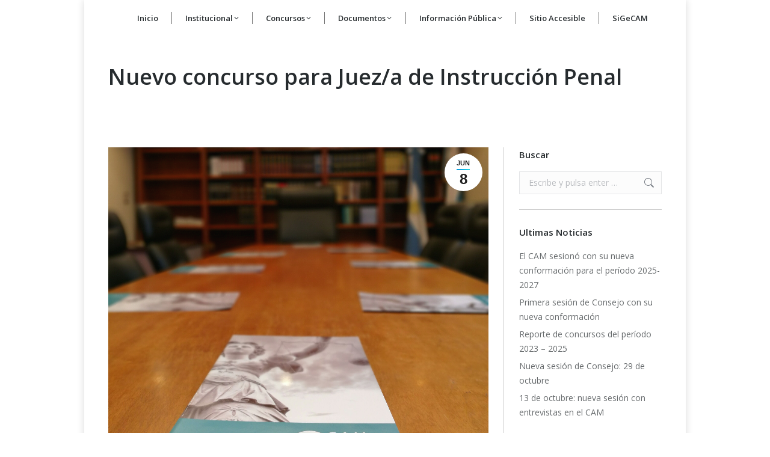

--- FILE ---
content_type: text/html; charset=UTF-8
request_url: https://camtucuman.gob.ar/blog/2018/06/08/nuevo-concurso-para-juez-a-de-instruccion-penal/
body_size: 21899
content:
<!DOCTYPE html>
<!--[if !(IE 6) | !(IE 7) | !(IE 8)  ]><!-->
<html lang="es" class="no-js">
<!--<![endif]-->
<head>
	<meta charset="UTF-8" />
		<meta name="viewport" content="width=device-width, initial-scale=1, maximum-scale=1, user-scalable=0">
		<meta name="theme-color" content="#0ca2e0"/>	<link rel="profile" href="https://gmpg.org/xfn/11" />
	        <script type="text/javascript">
            if (/Android|webOS|iPhone|iPad|iPod|BlackBerry|IEMobile|Opera Mini/i.test(navigator.userAgent)) {
                var originalAddEventListener = EventTarget.prototype.addEventListener,
                    oldWidth = window.innerWidth;

                EventTarget.prototype.addEventListener = function (eventName, eventHandler, useCapture) {
                    if (eventName === "resize") {
                        originalAddEventListener.call(this, eventName, function (event) {
                            if (oldWidth === window.innerWidth) {
                                return;
                            }
                            oldWidth = window.innerWidth;
                            if (eventHandler.handleEvent) {
                                eventHandler.handleEvent.call(this, event);
                            }
                            else {
                                eventHandler.call(this, event);
                            };
                        }, useCapture);
                    }
                    else {
                        originalAddEventListener.call(this, eventName, eventHandler, useCapture);
                    };
                };
            };
        </script>
		<title>Nuevo concurso para Juez/a de Instrucción Penal &#8211; Consejo Asesor de la Magistratura</title>
<meta name='robots' content='max-image-preview:large' />
<link rel='dns-prefetch' href='//fonts.googleapis.com' />
<link rel="alternate" type="application/rss+xml" title="Consejo Asesor de la Magistratura &raquo; Feed" href="https://camtucuman.gob.ar/feed/" />
<link rel="alternate" type="application/rss+xml" title="Consejo Asesor de la Magistratura &raquo; Feed de los comentarios" href="https://camtucuman.gob.ar/comments/feed/" />
<link rel="alternate" title="oEmbed (JSON)" type="application/json+oembed" href="https://camtucuman.gob.ar/wp-json/oembed/1.0/embed?url=https%3A%2F%2Fcamtucuman.gob.ar%2Fblog%2F2018%2F06%2F08%2Fnuevo-concurso-para-juez-a-de-instruccion-penal%2F" />
<link rel="alternate" title="oEmbed (XML)" type="text/xml+oembed" href="https://camtucuman.gob.ar/wp-json/oembed/1.0/embed?url=https%3A%2F%2Fcamtucuman.gob.ar%2Fblog%2F2018%2F06%2F08%2Fnuevo-concurso-para-juez-a-de-instruccion-penal%2F&#038;format=xml" />
<style id='wp-img-auto-sizes-contain-inline-css' type='text/css'>
img:is([sizes=auto i],[sizes^="auto," i]){contain-intrinsic-size:3000px 1500px}
/*# sourceURL=wp-img-auto-sizes-contain-inline-css */
</style>
<style id='wp-emoji-styles-inline-css' type='text/css'>

	img.wp-smiley, img.emoji {
		display: inline !important;
		border: none !important;
		box-shadow: none !important;
		height: 1em !important;
		width: 1em !important;
		margin: 0 0.07em !important;
		vertical-align: -0.1em !important;
		background: none !important;
		padding: 0 !important;
	}
/*# sourceURL=wp-emoji-styles-inline-css */
</style>
<style id='wp-block-library-inline-css' type='text/css'>
:root{--wp-block-synced-color:#7a00df;--wp-block-synced-color--rgb:122,0,223;--wp-bound-block-color:var(--wp-block-synced-color);--wp-editor-canvas-background:#ddd;--wp-admin-theme-color:#007cba;--wp-admin-theme-color--rgb:0,124,186;--wp-admin-theme-color-darker-10:#006ba1;--wp-admin-theme-color-darker-10--rgb:0,107,160.5;--wp-admin-theme-color-darker-20:#005a87;--wp-admin-theme-color-darker-20--rgb:0,90,135;--wp-admin-border-width-focus:2px}@media (min-resolution:192dpi){:root{--wp-admin-border-width-focus:1.5px}}.wp-element-button{cursor:pointer}:root .has-very-light-gray-background-color{background-color:#eee}:root .has-very-dark-gray-background-color{background-color:#313131}:root .has-very-light-gray-color{color:#eee}:root .has-very-dark-gray-color{color:#313131}:root .has-vivid-green-cyan-to-vivid-cyan-blue-gradient-background{background:linear-gradient(135deg,#00d084,#0693e3)}:root .has-purple-crush-gradient-background{background:linear-gradient(135deg,#34e2e4,#4721fb 50%,#ab1dfe)}:root .has-hazy-dawn-gradient-background{background:linear-gradient(135deg,#faaca8,#dad0ec)}:root .has-subdued-olive-gradient-background{background:linear-gradient(135deg,#fafae1,#67a671)}:root .has-atomic-cream-gradient-background{background:linear-gradient(135deg,#fdd79a,#004a59)}:root .has-nightshade-gradient-background{background:linear-gradient(135deg,#330968,#31cdcf)}:root .has-midnight-gradient-background{background:linear-gradient(135deg,#020381,#2874fc)}:root{--wp--preset--font-size--normal:16px;--wp--preset--font-size--huge:42px}.has-regular-font-size{font-size:1em}.has-larger-font-size{font-size:2.625em}.has-normal-font-size{font-size:var(--wp--preset--font-size--normal)}.has-huge-font-size{font-size:var(--wp--preset--font-size--huge)}.has-text-align-center{text-align:center}.has-text-align-left{text-align:left}.has-text-align-right{text-align:right}.has-fit-text{white-space:nowrap!important}#end-resizable-editor-section{display:none}.aligncenter{clear:both}.items-justified-left{justify-content:flex-start}.items-justified-center{justify-content:center}.items-justified-right{justify-content:flex-end}.items-justified-space-between{justify-content:space-between}.screen-reader-text{border:0;clip-path:inset(50%);height:1px;margin:-1px;overflow:hidden;padding:0;position:absolute;width:1px;word-wrap:normal!important}.screen-reader-text:focus{background-color:#ddd;clip-path:none;color:#444;display:block;font-size:1em;height:auto;left:5px;line-height:normal;padding:15px 23px 14px;text-decoration:none;top:5px;width:auto;z-index:100000}html :where(.has-border-color){border-style:solid}html :where([style*=border-top-color]){border-top-style:solid}html :where([style*=border-right-color]){border-right-style:solid}html :where([style*=border-bottom-color]){border-bottom-style:solid}html :where([style*=border-left-color]){border-left-style:solid}html :where([style*=border-width]){border-style:solid}html :where([style*=border-top-width]){border-top-style:solid}html :where([style*=border-right-width]){border-right-style:solid}html :where([style*=border-bottom-width]){border-bottom-style:solid}html :where([style*=border-left-width]){border-left-style:solid}html :where(img[class*=wp-image-]){height:auto;max-width:100%}:where(figure){margin:0 0 1em}html :where(.is-position-sticky){--wp-admin--admin-bar--position-offset:var(--wp-admin--admin-bar--height,0px)}@media screen and (max-width:600px){html :where(.is-position-sticky){--wp-admin--admin-bar--position-offset:0px}}

/*# sourceURL=wp-block-library-inline-css */
</style><style id='global-styles-inline-css' type='text/css'>
:root{--wp--preset--aspect-ratio--square: 1;--wp--preset--aspect-ratio--4-3: 4/3;--wp--preset--aspect-ratio--3-4: 3/4;--wp--preset--aspect-ratio--3-2: 3/2;--wp--preset--aspect-ratio--2-3: 2/3;--wp--preset--aspect-ratio--16-9: 16/9;--wp--preset--aspect-ratio--9-16: 9/16;--wp--preset--color--black: #000000;--wp--preset--color--cyan-bluish-gray: #abb8c3;--wp--preset--color--white: #FFF;--wp--preset--color--pale-pink: #f78da7;--wp--preset--color--vivid-red: #cf2e2e;--wp--preset--color--luminous-vivid-orange: #ff6900;--wp--preset--color--luminous-vivid-amber: #fcb900;--wp--preset--color--light-green-cyan: #7bdcb5;--wp--preset--color--vivid-green-cyan: #00d084;--wp--preset--color--pale-cyan-blue: #8ed1fc;--wp--preset--color--vivid-cyan-blue: #0693e3;--wp--preset--color--vivid-purple: #9b51e0;--wp--preset--color--accent: #0ca2e0;--wp--preset--color--dark-gray: #111;--wp--preset--color--light-gray: #767676;--wp--preset--gradient--vivid-cyan-blue-to-vivid-purple: linear-gradient(135deg,rgb(6,147,227) 0%,rgb(155,81,224) 100%);--wp--preset--gradient--light-green-cyan-to-vivid-green-cyan: linear-gradient(135deg,rgb(122,220,180) 0%,rgb(0,208,130) 100%);--wp--preset--gradient--luminous-vivid-amber-to-luminous-vivid-orange: linear-gradient(135deg,rgb(252,185,0) 0%,rgb(255,105,0) 100%);--wp--preset--gradient--luminous-vivid-orange-to-vivid-red: linear-gradient(135deg,rgb(255,105,0) 0%,rgb(207,46,46) 100%);--wp--preset--gradient--very-light-gray-to-cyan-bluish-gray: linear-gradient(135deg,rgb(238,238,238) 0%,rgb(169,184,195) 100%);--wp--preset--gradient--cool-to-warm-spectrum: linear-gradient(135deg,rgb(74,234,220) 0%,rgb(151,120,209) 20%,rgb(207,42,186) 40%,rgb(238,44,130) 60%,rgb(251,105,98) 80%,rgb(254,248,76) 100%);--wp--preset--gradient--blush-light-purple: linear-gradient(135deg,rgb(255,206,236) 0%,rgb(152,150,240) 100%);--wp--preset--gradient--blush-bordeaux: linear-gradient(135deg,rgb(254,205,165) 0%,rgb(254,45,45) 50%,rgb(107,0,62) 100%);--wp--preset--gradient--luminous-dusk: linear-gradient(135deg,rgb(255,203,112) 0%,rgb(199,81,192) 50%,rgb(65,88,208) 100%);--wp--preset--gradient--pale-ocean: linear-gradient(135deg,rgb(255,245,203) 0%,rgb(182,227,212) 50%,rgb(51,167,181) 100%);--wp--preset--gradient--electric-grass: linear-gradient(135deg,rgb(202,248,128) 0%,rgb(113,206,126) 100%);--wp--preset--gradient--midnight: linear-gradient(135deg,rgb(2,3,129) 0%,rgb(40,116,252) 100%);--wp--preset--font-size--small: 13px;--wp--preset--font-size--medium: 20px;--wp--preset--font-size--large: 36px;--wp--preset--font-size--x-large: 42px;--wp--preset--spacing--20: 0.44rem;--wp--preset--spacing--30: 0.67rem;--wp--preset--spacing--40: 1rem;--wp--preset--spacing--50: 1.5rem;--wp--preset--spacing--60: 2.25rem;--wp--preset--spacing--70: 3.38rem;--wp--preset--spacing--80: 5.06rem;--wp--preset--shadow--natural: 6px 6px 9px rgba(0, 0, 0, 0.2);--wp--preset--shadow--deep: 12px 12px 50px rgba(0, 0, 0, 0.4);--wp--preset--shadow--sharp: 6px 6px 0px rgba(0, 0, 0, 0.2);--wp--preset--shadow--outlined: 6px 6px 0px -3px rgb(255, 255, 255), 6px 6px rgb(0, 0, 0);--wp--preset--shadow--crisp: 6px 6px 0px rgb(0, 0, 0);}:where(.is-layout-flex){gap: 0.5em;}:where(.is-layout-grid){gap: 0.5em;}body .is-layout-flex{display: flex;}.is-layout-flex{flex-wrap: wrap;align-items: center;}.is-layout-flex > :is(*, div){margin: 0;}body .is-layout-grid{display: grid;}.is-layout-grid > :is(*, div){margin: 0;}:where(.wp-block-columns.is-layout-flex){gap: 2em;}:where(.wp-block-columns.is-layout-grid){gap: 2em;}:where(.wp-block-post-template.is-layout-flex){gap: 1.25em;}:where(.wp-block-post-template.is-layout-grid){gap: 1.25em;}.has-black-color{color: var(--wp--preset--color--black) !important;}.has-cyan-bluish-gray-color{color: var(--wp--preset--color--cyan-bluish-gray) !important;}.has-white-color{color: var(--wp--preset--color--white) !important;}.has-pale-pink-color{color: var(--wp--preset--color--pale-pink) !important;}.has-vivid-red-color{color: var(--wp--preset--color--vivid-red) !important;}.has-luminous-vivid-orange-color{color: var(--wp--preset--color--luminous-vivid-orange) !important;}.has-luminous-vivid-amber-color{color: var(--wp--preset--color--luminous-vivid-amber) !important;}.has-light-green-cyan-color{color: var(--wp--preset--color--light-green-cyan) !important;}.has-vivid-green-cyan-color{color: var(--wp--preset--color--vivid-green-cyan) !important;}.has-pale-cyan-blue-color{color: var(--wp--preset--color--pale-cyan-blue) !important;}.has-vivid-cyan-blue-color{color: var(--wp--preset--color--vivid-cyan-blue) !important;}.has-vivid-purple-color{color: var(--wp--preset--color--vivid-purple) !important;}.has-black-background-color{background-color: var(--wp--preset--color--black) !important;}.has-cyan-bluish-gray-background-color{background-color: var(--wp--preset--color--cyan-bluish-gray) !important;}.has-white-background-color{background-color: var(--wp--preset--color--white) !important;}.has-pale-pink-background-color{background-color: var(--wp--preset--color--pale-pink) !important;}.has-vivid-red-background-color{background-color: var(--wp--preset--color--vivid-red) !important;}.has-luminous-vivid-orange-background-color{background-color: var(--wp--preset--color--luminous-vivid-orange) !important;}.has-luminous-vivid-amber-background-color{background-color: var(--wp--preset--color--luminous-vivid-amber) !important;}.has-light-green-cyan-background-color{background-color: var(--wp--preset--color--light-green-cyan) !important;}.has-vivid-green-cyan-background-color{background-color: var(--wp--preset--color--vivid-green-cyan) !important;}.has-pale-cyan-blue-background-color{background-color: var(--wp--preset--color--pale-cyan-blue) !important;}.has-vivid-cyan-blue-background-color{background-color: var(--wp--preset--color--vivid-cyan-blue) !important;}.has-vivid-purple-background-color{background-color: var(--wp--preset--color--vivid-purple) !important;}.has-black-border-color{border-color: var(--wp--preset--color--black) !important;}.has-cyan-bluish-gray-border-color{border-color: var(--wp--preset--color--cyan-bluish-gray) !important;}.has-white-border-color{border-color: var(--wp--preset--color--white) !important;}.has-pale-pink-border-color{border-color: var(--wp--preset--color--pale-pink) !important;}.has-vivid-red-border-color{border-color: var(--wp--preset--color--vivid-red) !important;}.has-luminous-vivid-orange-border-color{border-color: var(--wp--preset--color--luminous-vivid-orange) !important;}.has-luminous-vivid-amber-border-color{border-color: var(--wp--preset--color--luminous-vivid-amber) !important;}.has-light-green-cyan-border-color{border-color: var(--wp--preset--color--light-green-cyan) !important;}.has-vivid-green-cyan-border-color{border-color: var(--wp--preset--color--vivid-green-cyan) !important;}.has-pale-cyan-blue-border-color{border-color: var(--wp--preset--color--pale-cyan-blue) !important;}.has-vivid-cyan-blue-border-color{border-color: var(--wp--preset--color--vivid-cyan-blue) !important;}.has-vivid-purple-border-color{border-color: var(--wp--preset--color--vivid-purple) !important;}.has-vivid-cyan-blue-to-vivid-purple-gradient-background{background: var(--wp--preset--gradient--vivid-cyan-blue-to-vivid-purple) !important;}.has-light-green-cyan-to-vivid-green-cyan-gradient-background{background: var(--wp--preset--gradient--light-green-cyan-to-vivid-green-cyan) !important;}.has-luminous-vivid-amber-to-luminous-vivid-orange-gradient-background{background: var(--wp--preset--gradient--luminous-vivid-amber-to-luminous-vivid-orange) !important;}.has-luminous-vivid-orange-to-vivid-red-gradient-background{background: var(--wp--preset--gradient--luminous-vivid-orange-to-vivid-red) !important;}.has-very-light-gray-to-cyan-bluish-gray-gradient-background{background: var(--wp--preset--gradient--very-light-gray-to-cyan-bluish-gray) !important;}.has-cool-to-warm-spectrum-gradient-background{background: var(--wp--preset--gradient--cool-to-warm-spectrum) !important;}.has-blush-light-purple-gradient-background{background: var(--wp--preset--gradient--blush-light-purple) !important;}.has-blush-bordeaux-gradient-background{background: var(--wp--preset--gradient--blush-bordeaux) !important;}.has-luminous-dusk-gradient-background{background: var(--wp--preset--gradient--luminous-dusk) !important;}.has-pale-ocean-gradient-background{background: var(--wp--preset--gradient--pale-ocean) !important;}.has-electric-grass-gradient-background{background: var(--wp--preset--gradient--electric-grass) !important;}.has-midnight-gradient-background{background: var(--wp--preset--gradient--midnight) !important;}.has-small-font-size{font-size: var(--wp--preset--font-size--small) !important;}.has-medium-font-size{font-size: var(--wp--preset--font-size--medium) !important;}.has-large-font-size{font-size: var(--wp--preset--font-size--large) !important;}.has-x-large-font-size{font-size: var(--wp--preset--font-size--x-large) !important;}
/*# sourceURL=global-styles-inline-css */
</style>

<style id='classic-theme-styles-inline-css' type='text/css'>
/*! This file is auto-generated */
.wp-block-button__link{color:#fff;background-color:#32373c;border-radius:9999px;box-shadow:none;text-decoration:none;padding:calc(.667em + 2px) calc(1.333em + 2px);font-size:1.125em}.wp-block-file__button{background:#32373c;color:#fff;text-decoration:none}
/*# sourceURL=/wp-includes/css/classic-themes.min.css */
</style>
<link rel='stylesheet' id='wp-components-css' href='https://camtucuman.gob.ar/wp-includes/css/dist/components/style.min.css?ver=6.9' type='text/css' media='all' />
<link rel='stylesheet' id='wp-preferences-css' href='https://camtucuman.gob.ar/wp-includes/css/dist/preferences/style.min.css?ver=6.9' type='text/css' media='all' />
<link rel='stylesheet' id='wp-block-editor-css' href='https://camtucuman.gob.ar/wp-includes/css/dist/block-editor/style.min.css?ver=6.9' type='text/css' media='all' />
<link rel='stylesheet' id='popup-maker-block-library-style-css' href='https://camtucuman.gob.ar/wp-content/plugins/popup-maker/dist/packages/block-library-style.css?ver=dbea705cfafe089d65f1' type='text/css' media='all' />
<link rel='stylesheet' id='contact-form-7-css' href='https://camtucuman.gob.ar/wp-content/plugins/contact-form-7/includes/css/styles.css?ver=6.1.4' type='text/css' media='all' />
<link rel='stylesheet' id='ngg_trigger_buttons-css' href='https://camtucuman.gob.ar/wp-content/plugins/nextgen-gallery/static/GalleryDisplay/trigger_buttons.css?ver=4.0.3' type='text/css' media='all' />
<link rel='stylesheet' id='fancybox-0-css' href='https://camtucuman.gob.ar/wp-content/plugins/nextgen-gallery/static/Lightbox/fancybox/jquery.fancybox-1.3.4.css?ver=4.0.3' type='text/css' media='all' />
<link rel='stylesheet' id='fontawesome_v4_shim_style-css' href='https://camtucuman.gob.ar/wp-content/plugins/nextgen-gallery/static/FontAwesome/css/v4-shims.min.css?ver=6.9' type='text/css' media='all' />
<link rel='stylesheet' id='fontawesome-css' href='https://camtucuman.gob.ar/wp-content/plugins/nextgen-gallery/static/FontAwesome/css/all.min.css?ver=6.9' type='text/css' media='all' />
<link rel='stylesheet' id='nextgen_pagination_style-css' href='https://camtucuman.gob.ar/wp-content/plugins/nextgen-gallery/static/GalleryDisplay/pagination_style.css?ver=4.0.3' type='text/css' media='all' />
<link rel='stylesheet' id='nextgen_basic_thumbnails_style-css' href='https://camtucuman.gob.ar/wp-content/plugins/nextgen-gallery/static/Thumbnails/nextgen_basic_thumbnails.css?ver=4.0.3' type='text/css' media='all' />
<link rel='stylesheet' id='the7-font-css' href='https://camtucuman.gob.ar/wp-content/themes/dt-the7/fonts/icomoon-the7-font/icomoon-the7-font.min.css?ver=11.0.3' type='text/css' media='all' />
<link rel='stylesheet' id='the7-awesome-fonts-css' href='https://camtucuman.gob.ar/wp-content/themes/dt-the7/fonts/FontAwesome/css/all.min.css?ver=11.0.3' type='text/css' media='all' />
<link rel='stylesheet' id='the7-awesome-fonts-back-css' href='https://camtucuman.gob.ar/wp-content/themes/dt-the7/fonts/FontAwesome/back-compat.min.css?ver=11.0.3' type='text/css' media='all' />
<link rel='stylesheet' id='the7-Defaults-css' href='https://camtucuman.gob.ar/wp-content/uploads/smile_fonts/Defaults/Defaults.css?ver=6.9' type='text/css' media='all' />
<link rel='stylesheet' id='dt-web-fonts-css' href='https://fonts.googleapis.com/css?family=Open+Sans:400,600,700%7CRoboto:400,600,700' type='text/css' media='all' />
<link rel='stylesheet' id='dt-main-css' href='https://camtucuman.gob.ar/wp-content/themes/dt-the7/css/main.min.css?ver=11.0.3' type='text/css' media='all' />
<style id='dt-main-inline-css' type='text/css'>
body #load {
  display: block;
  height: 100%;
  overflow: hidden;
  position: fixed;
  width: 100%;
  z-index: 9901;
  opacity: 1;
  visibility: visible;
  transition: all .35s ease-out;
}
.load-wrap {
  width: 100%;
  height: 100%;
  background-position: center center;
  background-repeat: no-repeat;
  text-align: center;
  display: -ms-flexbox;
  display: -ms-flex;
  display: flex;
  -ms-align-items: center;
  -ms-flex-align: center;
  align-items: center;
  -ms-flex-flow: column wrap;
  flex-flow: column wrap;
  -ms-flex-pack: center;
  -ms-justify-content: center;
  justify-content: center;
}
.load-wrap > svg {
  position: absolute;
  top: 50%;
  left: 50%;
  transform: translate(-50%,-50%);
}
#load {
  background: var(--the7-elementor-beautiful-loading-bg,transparent linear-gradient(135deg, rgba(46,221,237,0.96) 30%, rgba(0,132,187,0.96) 100%));
  --the7-beautiful-spinner-color2: var(--the7-beautiful-spinner-color,#ffffff);
}

/*# sourceURL=dt-main-inline-css */
</style>
<link rel='stylesheet' id='the7-custom-scrollbar-css' href='https://camtucuman.gob.ar/wp-content/themes/dt-the7/lib/custom-scrollbar/custom-scrollbar.min.css?ver=11.0.3' type='text/css' media='all' />
<link rel='stylesheet' id='the7-wpbakery-css' href='https://camtucuman.gob.ar/wp-content/themes/dt-the7/css/wpbakery.min.css?ver=11.0.3' type='text/css' media='all' />
<link rel='stylesheet' id='the7-css-vars-css' href='https://camtucuman.gob.ar/wp-content/uploads/the7-css/css-vars.css?ver=a9879c99d82f' type='text/css' media='all' />
<link rel='stylesheet' id='dt-custom-css' href='https://camtucuman.gob.ar/wp-content/uploads/the7-css/custom.css?ver=a9879c99d82f' type='text/css' media='all' />
<link rel='stylesheet' id='dt-media-css' href='https://camtucuman.gob.ar/wp-content/uploads/the7-css/media.css?ver=a9879c99d82f' type='text/css' media='all' />
<link rel='stylesheet' id='the7-mega-menu-css' href='https://camtucuman.gob.ar/wp-content/uploads/the7-css/mega-menu.css?ver=a9879c99d82f' type='text/css' media='all' />
<link rel='stylesheet' id='the7-elements-css' href='https://camtucuman.gob.ar/wp-content/uploads/the7-css/post-type-dynamic.css?ver=a9879c99d82f' type='text/css' media='all' />
<link rel='stylesheet' id='style-css' href='https://camtucuman.gob.ar/wp-content/themes/dt-the7/style.css?ver=11.0.3' type='text/css' media='all' />
<script type="text/javascript" src="https://camtucuman.gob.ar/wp-includes/js/jquery/jquery.min.js?ver=3.7.1" id="jquery-core-js"></script>
<script type="text/javascript" src="https://camtucuman.gob.ar/wp-includes/js/jquery/jquery-migrate.min.js?ver=3.4.1" id="jquery-migrate-js"></script>
<script type="text/javascript" id="photocrati_ajax-js-extra">
/* <![CDATA[ */
var photocrati_ajax = {"url":"https://camtucuman.gob.ar/index.php?photocrati_ajax=1","rest_url":"https://camtucuman.gob.ar/wp-json/","wp_home_url":"https://camtucuman.gob.ar","wp_site_url":"https://camtucuman.gob.ar","wp_root_url":"https://camtucuman.gob.ar","wp_plugins_url":"https://camtucuman.gob.ar/wp-content/plugins","wp_content_url":"https://camtucuman.gob.ar/wp-content","wp_includes_url":"https://camtucuman.gob.ar/wp-includes/","ngg_param_slug":"nggallery","rest_nonce":"a7d64975ac"};
//# sourceURL=photocrati_ajax-js-extra
/* ]]> */
</script>
<script type="text/javascript" src="https://camtucuman.gob.ar/wp-content/plugins/nextgen-gallery/static/Legacy/ajax.min.js?ver=4.0.3" id="photocrati_ajax-js"></script>
<script type="text/javascript" src="https://camtucuman.gob.ar/wp-content/plugins/nextgen-gallery/static/FontAwesome/js/v4-shims.min.js?ver=5.3.1" id="fontawesome_v4_shim-js"></script>
<script type="text/javascript" defer crossorigin="anonymous" data-auto-replace-svg="false" data-keep-original-source="false" data-search-pseudo-elements src="https://camtucuman.gob.ar/wp-content/plugins/nextgen-gallery/static/FontAwesome/js/all.min.js?ver=5.3.1" id="fontawesome-js"></script>
<script type="text/javascript" src="https://camtucuman.gob.ar/wp-content/plugins/nextgen-gallery/static/Thumbnails/nextgen_basic_thumbnails.js?ver=4.0.3" id="nextgen_basic_thumbnails_script-js"></script>
<script type="text/javascript" src="https://camtucuman.gob.ar/wp-content/plugins/revslider/public/assets/js/rbtools.min.js?ver=6.5.18" async id="tp-tools-js"></script>
<script type="text/javascript" src="https://camtucuman.gob.ar/wp-content/plugins/revslider/public/assets/js/rs6.min.js?ver=6.5.25" async id="revmin-js"></script>
<script type="text/javascript" id="dt-above-fold-js-extra">
/* <![CDATA[ */
var dtLocal = {"themeUrl":"https://camtucuman.gob.ar/wp-content/themes/dt-the7","passText":"Para ver esta publicaci\u00f3n protegida, introduce la contrase\u00f1a debajo:","moreButtonText":{"loading":"Cargando...","loadMore":"Cargar m\u00e1s"},"postID":"3459","ajaxurl":"https://camtucuman.gob.ar/wp-admin/admin-ajax.php","REST":{"baseUrl":"https://camtucuman.gob.ar/wp-json/the7/v1","endpoints":{"sendMail":"/send-mail"}},"contactMessages":{"required":"One or more fields have an error. Please check and try again.","terms":"Please accept the privacy policy.","fillTheCaptchaError":"Please, fill the captcha."},"captchaSiteKey":"","ajaxNonce":"eb842fd899","pageData":"","themeSettings":{"smoothScroll":"off","lazyLoading":false,"accentColor":{"mode":"gradient","color":"#0ca2e0"},"desktopHeader":{"height":60},"ToggleCaptionEnabled":"disabled","ToggleCaption":"Navigation","floatingHeader":{"showAfter":140,"showMenu":false,"height":60,"logo":{"showLogo":true,"html":"","url":"https://camtucuman.gob.ar/"}},"topLine":{"floatingTopLine":{"logo":{"showLogo":false,"html":""}}},"mobileHeader":{"firstSwitchPoint":1040,"secondSwitchPoint":800,"firstSwitchPointHeight":60,"secondSwitchPointHeight":60,"mobileToggleCaptionEnabled":"disabled","mobileToggleCaption":"Men\u00fa"},"stickyMobileHeaderFirstSwitch":{"logo":{"html":"\u003Cimg class=\" preload-me\" src=\"https://camtucuman.gob.ar/wp-content/uploads/2016/12/logo.png\" srcset=\"https://camtucuman.gob.ar/wp-content/uploads/2016/12/logo.png 107w\" width=\"107\" height=\"48\"   sizes=\"107px\" alt=\"Consejo Asesor de la Magistratura\" /\u003E"}},"stickyMobileHeaderSecondSwitch":{"logo":{"html":"\u003Cimg class=\" preload-me\" src=\"https://camtucuman.gob.ar/wp-content/uploads/2016/12/logo.png\" srcset=\"https://camtucuman.gob.ar/wp-content/uploads/2016/12/logo.png 107w\" width=\"107\" height=\"48\"   sizes=\"107px\" alt=\"Consejo Asesor de la Magistratura\" /\u003E"}},"content":{"textColor":"#676b6d","headerColor":"#262b2e"},"sidebar":{"switchPoint":970},"boxedWidth":"1000px","stripes":{"stripe1":{"textColor":"#676b6d","headerColor":"#262b2e"},"stripe2":{"textColor":"#ffffff","headerColor":"#ffffff"},"stripe3":{"textColor":"#262b2e","headerColor":"#262b2e"}}},"VCMobileScreenWidth":"768"};
var dtShare = {"shareButtonText":{"facebook":"Compartir en Facebook","twitter":"Tweet","pinterest":"Tweet","linkedin":"Compartir en Linkedin","whatsapp":"Compartir en Whatsapp"},"overlayOpacity":"85"};
//# sourceURL=dt-above-fold-js-extra
/* ]]> */
</script>
<script type="text/javascript" src="https://camtucuman.gob.ar/wp-content/themes/dt-the7/js/above-the-fold.min.js?ver=11.0.3" id="dt-above-fold-js"></script>
<link rel="https://api.w.org/" href="https://camtucuman.gob.ar/wp-json/" /><link rel="alternate" title="JSON" type="application/json" href="https://camtucuman.gob.ar/wp-json/wp/v2/posts/3459" /><link rel="EditURI" type="application/rsd+xml" title="RSD" href="https://camtucuman.gob.ar/xmlrpc.php?rsd" />
<meta name="generator" content="WordPress 6.9" />
<link rel="canonical" href="https://camtucuman.gob.ar/blog/2018/06/08/nuevo-concurso-para-juez-a-de-instruccion-penal/" />
<link rel='shortlink' href='https://camtucuman.gob.ar/?p=3459' />
<meta property="og:site_name" content="Consejo Asesor de la Magistratura" />
<meta property="og:title" content="Nuevo concurso para Juez/a de Instrucción Penal" />
<meta property="og:description" content="El Consejo Asesor de la Magistratura de Tucumán firmó el Acuerdo N° 63/2018 para efectuar un nuevo llamado a concurso, esta vez, para cubrir el cargo de Juez/a de Instrucción Penal de la IV Nominación del Centro Judicial Capital, según indica el artículo 16 del Reglamento Interno del CAM y los términos de la Ley&hellip;" />
<meta property="og:image" content="https://camtucuman.gob.ar/wp-content/uploads/2018/06/mesa-cam.jpg" />
<meta property="og:url" content="https://camtucuman.gob.ar/blog/2018/06/08/nuevo-concurso-para-juez-a-de-instruccion-penal/" />
<meta property="og:type" content="article" />
<meta name="generator" content="Powered by WPBakery Page Builder - drag and drop page builder for WordPress."/>
<meta name="generator" content="Powered by Slider Revolution 6.5.25 - responsive, Mobile-Friendly Slider Plugin for WordPress with comfortable drag and drop interface." />
<script type="text/javascript" id="the7-loader-script">
document.addEventListener("DOMContentLoaded", function(event) {
	var load = document.getElementById("load");
	if(!load.classList.contains('loader-removed')){
		var removeLoading = setTimeout(function() {
			load.className += " loader-removed";
		}, 300);
	}
});
</script>
		<link rel="icon" href="https://camtucuman.gob.ar/wp-content/uploads/2016/12/icon.png" type="image/png" sizes="16x16"/><script>function setREVStartSize(e){
			//window.requestAnimationFrame(function() {
				window.RSIW = window.RSIW===undefined ? window.innerWidth : window.RSIW;
				window.RSIH = window.RSIH===undefined ? window.innerHeight : window.RSIH;
				try {
					var pw = document.getElementById(e.c).parentNode.offsetWidth,
						newh;
					pw = pw===0 || isNaN(pw) || (e.l=="fullwidth" || e.layout=="fullwidth") ? window.RSIW : pw;
					e.tabw = e.tabw===undefined ? 0 : parseInt(e.tabw);
					e.thumbw = e.thumbw===undefined ? 0 : parseInt(e.thumbw);
					e.tabh = e.tabh===undefined ? 0 : parseInt(e.tabh);
					e.thumbh = e.thumbh===undefined ? 0 : parseInt(e.thumbh);
					e.tabhide = e.tabhide===undefined ? 0 : parseInt(e.tabhide);
					e.thumbhide = e.thumbhide===undefined ? 0 : parseInt(e.thumbhide);
					e.mh = e.mh===undefined || e.mh=="" || e.mh==="auto" ? 0 : parseInt(e.mh,0);
					if(e.layout==="fullscreen" || e.l==="fullscreen")
						newh = Math.max(e.mh,window.RSIH);
					else{
						e.gw = Array.isArray(e.gw) ? e.gw : [e.gw];
						for (var i in e.rl) if (e.gw[i]===undefined || e.gw[i]===0) e.gw[i] = e.gw[i-1];
						e.gh = e.el===undefined || e.el==="" || (Array.isArray(e.el) && e.el.length==0)? e.gh : e.el;
						e.gh = Array.isArray(e.gh) ? e.gh : [e.gh];
						for (var i in e.rl) if (e.gh[i]===undefined || e.gh[i]===0) e.gh[i] = e.gh[i-1];
											
						var nl = new Array(e.rl.length),
							ix = 0,
							sl;
						e.tabw = e.tabhide>=pw ? 0 : e.tabw;
						e.thumbw = e.thumbhide>=pw ? 0 : e.thumbw;
						e.tabh = e.tabhide>=pw ? 0 : e.tabh;
						e.thumbh = e.thumbhide>=pw ? 0 : e.thumbh;
						for (var i in e.rl) nl[i] = e.rl[i]<window.RSIW ? 0 : e.rl[i];
						sl = nl[0];
						for (var i in nl) if (sl>nl[i] && nl[i]>0) { sl = nl[i]; ix=i;}
						var m = pw>(e.gw[ix]+e.tabw+e.thumbw) ? 1 : (pw-(e.tabw+e.thumbw)) / (e.gw[ix]);
						newh =  (e.gh[ix] * m) + (e.tabh + e.thumbh);
					}
					var el = document.getElementById(e.c);
					if (el!==null && el) el.style.height = newh+"px";
					el = document.getElementById(e.c+"_wrapper");
					if (el!==null && el) {
						el.style.height = newh+"px";
						el.style.display = "block";
					}
				} catch(e){
					console.log("Failure at Presize of Slider:" + e)
				}
			//});
		  };</script>
<noscript><style> .wpb_animate_when_almost_visible { opacity: 1; }</style></noscript><style id='the7-custom-inline-css' type='text/css'>
/*breadcrumbs background color*/
.page-title .breadcrumbs {
background-color: rgba(0, 0, 0, 0.05);
}
</style>
<link rel='stylesheet' id='rs-plugin-settings-css' href='https://camtucuman.gob.ar/wp-content/plugins/revslider/public/assets/css/rs6.css?ver=6.5.25' type='text/css' media='all' />
<style id='rs-plugin-settings-inline-css' type='text/css'>
#rs-demo-id {}
/*# sourceURL=rs-plugin-settings-inline-css */
</style>
</head>
<body id="the7-body" class="wp-singular post-template-default single single-post postid-3459 single-format-standard wp-embed-responsive wp-theme-dt-the7 the7-core-ver-2.6.0 no-comments boxed-layout dt-responsive-on right-mobile-menu-close-icon ouside-menu-close-icon mobile-hamburger-close-bg-enable mobile-hamburger-close-bg-hover-enable  fade-medium-mobile-menu-close-icon fade-small-menu-close-icon accent-gradient srcset-enabled btn-flat custom-btn-color custom-btn-hover-color floating-mobile-menu-icon top-header first-switch-logo-center first-switch-menu-left second-switch-logo-center second-switch-menu-left layzr-loading-on popup-message-style the7-ver-11.0.3 dt-fa-compatibility wpb-js-composer js-comp-ver-6.9.0 vc_responsive">
<!-- The7 11.0.3 -->
<div id="load" class="spinner-loader">
	<div class="load-wrap"><style type="text/css">
    [class*="the7-spinner-animate-"]{
        animation: spinner-animation 1s cubic-bezier(1,1,1,1) infinite;
        x:46.5px;
        y:40px;
        width:7px;
        height:20px;
        fill:var(--the7-beautiful-spinner-color2);
        opacity: 0.2;
    }
    .the7-spinner-animate-2{
        animation-delay: 0.083s;
    }
    .the7-spinner-animate-3{
        animation-delay: 0.166s;
    }
    .the7-spinner-animate-4{
         animation-delay: 0.25s;
    }
    .the7-spinner-animate-5{
         animation-delay: 0.33s;
    }
    .the7-spinner-animate-6{
         animation-delay: 0.416s;
    }
    .the7-spinner-animate-7{
         animation-delay: 0.5s;
    }
    .the7-spinner-animate-8{
         animation-delay: 0.58s;
    }
    .the7-spinner-animate-9{
         animation-delay: 0.666s;
    }
    .the7-spinner-animate-10{
         animation-delay: 0.75s;
    }
    .the7-spinner-animate-11{
        animation-delay: 0.83s;
    }
    .the7-spinner-animate-12{
        animation-delay: 0.916s;
    }
    @keyframes spinner-animation{
        from {
            opacity: 1;
        }
        to{
            opacity: 0;
        }
    }
</style>
<svg width="75px" height="75px" xmlns="http://www.w3.org/2000/svg" viewBox="0 0 100 100" preserveAspectRatio="xMidYMid">
	<rect class="the7-spinner-animate-1" rx="5" ry="5" transform="rotate(0 50 50) translate(0 -30)"></rect>
	<rect class="the7-spinner-animate-2" rx="5" ry="5" transform="rotate(30 50 50) translate(0 -30)"></rect>
	<rect class="the7-spinner-animate-3" rx="5" ry="5" transform="rotate(60 50 50) translate(0 -30)"></rect>
	<rect class="the7-spinner-animate-4" rx="5" ry="5" transform="rotate(90 50 50) translate(0 -30)"></rect>
	<rect class="the7-spinner-animate-5" rx="5" ry="5" transform="rotate(120 50 50) translate(0 -30)"></rect>
	<rect class="the7-spinner-animate-6" rx="5" ry="5" transform="rotate(150 50 50) translate(0 -30)"></rect>
	<rect class="the7-spinner-animate-7" rx="5" ry="5" transform="rotate(180 50 50) translate(0 -30)"></rect>
	<rect class="the7-spinner-animate-8" rx="5" ry="5" transform="rotate(210 50 50) translate(0 -30)"></rect>
	<rect class="the7-spinner-animate-9" rx="5" ry="5" transform="rotate(240 50 50) translate(0 -30)"></rect>
	<rect class="the7-spinner-animate-10" rx="5" ry="5" transform="rotate(270 50 50) translate(0 -30)"></rect>
	<rect class="the7-spinner-animate-11" rx="5" ry="5" transform="rotate(300 50 50) translate(0 -30)"></rect>
	<rect class="the7-spinner-animate-12" rx="5" ry="5" transform="rotate(330 50 50) translate(0 -30)"></rect>
</svg></div>
</div>
<div id="page" class="boxed">
	<a class="skip-link screen-reader-text" href="#content">Saltar al contenido</a>

<div class="masthead inline-header justify full-height dividers shadow-mobile-header-decoration small-mobile-menu-icon mobile-menu-icon-bg-on mobile-menu-icon-hover-bg-on show-sub-menu-on-hover show-device-logo show-mobile-logo"  role="banner">

	<div class="top-bar top-bar-empty top-bar-line-hide">
	<div class="top-bar-bg" ></div>
	<div class="mini-widgets left-widgets"></div><div class="mini-widgets right-widgets"></div></div>

	<header class="header-bar">

		<div class="branding">
	<div id="site-title" class="assistive-text">Consejo Asesor de la Magistratura</div>
	<div id="site-description" class="assistive-text">Sitio Oficial del Consejo Asesor de la Magistratura de Tucumán</div>
	<a class="" href="https://camtucuman.gob.ar/"><img class="mobile-logo preload-me" src="https://camtucuman.gob.ar/wp-content/uploads/2016/12/logo.png" srcset="https://camtucuman.gob.ar/wp-content/uploads/2016/12/logo.png 107w" width="107" height="48"   sizes="107px" alt="Consejo Asesor de la Magistratura" /></a></div>

		<ul id="primary-menu" class="main-nav underline-decoration from-centre-line gradient-hover level-arrows-on"><li class="menu-item menu-item-type-custom menu-item-object-custom menu-item-home menu-item-367 first depth-0"><a href='https://camtucuman.gob.ar/' data-level='1'><span class="menu-item-text"><span class="menu-text">Inicio</span></span></a></li> <li class="menu-item menu-item-type-custom menu-item-object-custom menu-item-has-children menu-item-368 has-children depth-0"><a href='#' class='not-clickable-item' data-level='1'><span class="menu-item-text"><span class="menu-text">Institucional</span></span></a><ul class="sub-nav gradient-hover"><li class="menu-item menu-item-type-post_type menu-item-object-page menu-item-445 first depth-1"><a href='https://camtucuman.gob.ar/quienes-somos/' data-level='2'><span class="menu-item-text"><span class="menu-text">Quiénes Somos</span></span></a></li> <li class="menu-item menu-item-type-post_type menu-item-object-page menu-item-10559 depth-1"><a href='https://camtucuman.gob.ar/consejeros/' data-level='2'><span class="menu-item-text"><span class="menu-text">Consejeros</span></span></a></li> <li class="menu-item menu-item-type-post_type menu-item-object-page menu-item-10855 depth-1"><a href='https://camtucuman.gob.ar/organigrama/' data-level='2'><span class="menu-item-text"><span class="menu-text">Organigrama</span></span></a></li> <li class="menu-item menu-item-type-post_type menu-item-object-page menu-item-421 depth-1"><a href='https://camtucuman.gob.ar/relaciones-institucionales/' data-level='2'><span class="menu-item-text"><span class="menu-text">Relaciones Institucionales</span></span></a></li> <li class="menu-item menu-item-type-custom menu-item-object-custom menu-item-7820 depth-1"><a href='https://escuelacamtucuman.gob.ar/' data-level='2'><span class="menu-item-text"><span class="menu-text">Escuela Judicial</span></span></a></li> </ul></li> <li class="menu-item menu-item-type-custom menu-item-object-custom menu-item-has-children menu-item-1826 has-children depth-0"><a href='#' class='not-clickable-item' data-level='1'><span class="menu-item-text"><span class="menu-text">Concursos</span></span></a><ul class="sub-nav gradient-hover"><li class="menu-item menu-item-type-post_type menu-item-object-page menu-item-10889 first depth-1"><a href='https://camtucuman.gob.ar/inscripciones/' data-level='2'><span class="menu-item-text"><span class="menu-text">Inscripciones a concursos</span></span></a></li> <li class="menu-item menu-item-type-post_type menu-item-object-page menu-item-1827 depth-1"><a href='https://camtucuman.gob.ar/llamado-a-concurso/' data-level='2'><span class="menu-item-text"><span class="menu-text">Llamados a Concursos</span></span></a></li> <li class="menu-item menu-item-type-post_type menu-item-object-page menu-item-593 depth-1"><a href='https://camtucuman.gob.ar/concursos-en-tramite/' data-level='2'><span class="menu-item-text"><span class="menu-text">Concursos en Trámite</span></span></a></li> <li class="menu-item menu-item-type-post_type menu-item-object-page menu-item-592 depth-1"><a href='https://camtucuman.gob.ar/concursos-finalizados/' data-level='2'><span class="menu-item-text"><span class="menu-text">Concursos Finalizados</span></span></a></li> <li class="menu-item menu-item-type-post_type menu-item-object-page menu-item-10725 depth-1"><a href='https://camtucuman.gob.ar/casos-sorteados/' data-level='2'><span class="menu-item-text"><span class="menu-text">Casos sorteados</span></span></a></li> <li class="menu-item menu-item-type-post_type menu-item-object-page menu-item-594 depth-1"><a href='https://camtucuman.gob.ar/postulantes-inscriptos/' data-level='2'><span class="menu-item-text"><span class="menu-text">Postulantes Inscriptos</span></span></a></li> <li class="menu-item menu-item-type-post_type menu-item-object-page menu-item-1828 depth-1"><a href='https://camtucuman.gob.ar/examenes-instructivos/' data-level='2'><span class="menu-item-text"><span class="menu-text">Fechas de Exámenes</span></span></a></li> <li class="menu-item menu-item-type-post_type menu-item-object-page menu-item-6078 depth-1"><a href='https://camtucuman.gob.ar/evaluacion-psicologica/' data-level='2'><span class="menu-item-text"><span class="menu-text">Evaluación Psicológica</span></span></a></li> </ul></li> <li class="menu-item menu-item-type-custom menu-item-object-custom menu-item-has-children menu-item-538 has-children depth-0"><a href='#' class='not-clickable-item' data-level='1'><span class="menu-item-text"><span class="menu-text">Documentos</span></span></a><ul class="sub-nav gradient-hover"><li class="menu-item menu-item-type-post_type menu-item-object-page menu-item-631 first depth-1"><a href='https://camtucuman.gob.ar/reglamento-interno/' data-level='2'><span class="menu-item-text"><span class="menu-text">Leyes y Reglamento Interno</span></span></a></li> <li class="menu-item menu-item-type-post_type menu-item-object-page menu-item-448 depth-1"><a href='https://camtucuman.gob.ar/memorias/' data-level='2'><span class="menu-item-text"><span class="menu-text">Memorias</span></span></a></li> <li class="menu-item menu-item-type-post_type menu-item-object-page menu-item-1937 depth-1"><a href='https://camtucuman.gob.ar/actas/' data-level='2'><span class="menu-item-text"><span class="menu-text">Actas de Sesiones</span></span></a></li> <li class="menu-item menu-item-type-post_type menu-item-object-page menu-item-499 depth-1"><a href='https://camtucuman.gob.ar/acuerdos/' data-level='2'><span class="menu-item-text"><span class="menu-text">Acuerdos</span></span></a></li> <li class="menu-item menu-item-type-post_type menu-item-object-page menu-item-548 depth-1"><a href='https://camtucuman.gob.ar/resoluciones/' data-level='2'><span class="menu-item-text"><span class="menu-text">Resoluciones</span></span></a></li> <li class="menu-item menu-item-type-post_type menu-item-object-page menu-item-5132 depth-1"><a href='https://camtucuman.gob.ar/criterios-para-evaluacion-de-antecedentes/' data-level='2'><span class="menu-item-text"><span class="menu-text">Criterios para Evaluación de Antecedentes</span></span></a></li> <li class="menu-item menu-item-type-post_type menu-item-object-page menu-item-5517 depth-1"><a href='https://camtucuman.gob.ar/compras-y-contrataciones/' data-level='2'><span class="menu-item-text"><span class="menu-text">Compras y Contrataciones</span></span></a></li> </ul></li> <li class="menu-item menu-item-type-custom menu-item-object-custom menu-item-has-children menu-item-7800 has-children depth-0"><a href='#' class='not-clickable-item' data-level='1'><span class="menu-item-text"><span class="menu-text">Información Pública</span></span></a><ul class="sub-nav gradient-hover"><li class="menu-item menu-item-type-post_type menu-item-object-page menu-item-469 first depth-1"><a href='https://camtucuman.gob.ar/nuestras-noticias/' title='Nuestras Noticias' data-level='2'><span class="menu-item-text"><span class="menu-text">Noticias</span></span></a></li> <li class="menu-item menu-item-type-post_type menu-item-object-page menu-item-7833 depth-1"><a href='https://camtucuman.gob.ar/participacion-ciudadana/' data-level='2'><span class="menu-item-text"><span class="menu-text">Entrevistas y Participación Ciudadana</span></span></a></li> <li class="menu-item menu-item-type-post_type menu-item-object-page menu-item-418 depth-1"><a href='https://camtucuman.gob.ar/contacto/' data-level='2'><span class="menu-item-text"><span class="menu-text">Contacto</span></span></a></li> <li class="menu-item menu-item-type-post_type menu-item-object-page menu-item-10181 depth-1"><a href='https://camtucuman.gob.ar/mapa-de-genero/' data-level='2'><span class="menu-item-text"><span class="menu-text">Mapa de Género</span></span></a></li> </ul></li> <li class="menu-item menu-item-type-custom menu-item-object-custom menu-item-463 depth-0"><a href='https://camtucuman.gob.ar/accesible/' data-level='1'><span class="menu-item-text"><span class="menu-text">Sitio Accesible</span></span></a></li> <li class="menu-item menu-item-type-custom menu-item-object-custom menu-item-417 last depth-0"><a href='https://sigecam.camtucuman.gob.ar' data-level='1'><span class="menu-item-text"><span class="menu-text">SiGeCAM</span></span></a></li> </ul>
		
	</header>

</div>
<div role="navigation" class="dt-mobile-header mobile-menu-show-divider">
	<div class="dt-close-mobile-menu-icon"><div class="close-line-wrap"><span class="close-line"></span><span class="close-line"></span><span class="close-line"></span></div></div>	<ul id="mobile-menu" class="mobile-main-nav">
		<li class="menu-item menu-item-type-custom menu-item-object-custom menu-item-home menu-item-367 first depth-0"><a href='https://camtucuman.gob.ar/' data-level='1'><span class="menu-item-text"><span class="menu-text">Inicio</span></span></a></li> <li class="menu-item menu-item-type-custom menu-item-object-custom menu-item-has-children menu-item-368 has-children depth-0"><a href='#' class='not-clickable-item' data-level='1'><span class="menu-item-text"><span class="menu-text">Institucional</span></span></a><ul class="sub-nav gradient-hover"><li class="menu-item menu-item-type-post_type menu-item-object-page menu-item-445 first depth-1"><a href='https://camtucuman.gob.ar/quienes-somos/' data-level='2'><span class="menu-item-text"><span class="menu-text">Quiénes Somos</span></span></a></li> <li class="menu-item menu-item-type-post_type menu-item-object-page menu-item-10559 depth-1"><a href='https://camtucuman.gob.ar/consejeros/' data-level='2'><span class="menu-item-text"><span class="menu-text">Consejeros</span></span></a></li> <li class="menu-item menu-item-type-post_type menu-item-object-page menu-item-10855 depth-1"><a href='https://camtucuman.gob.ar/organigrama/' data-level='2'><span class="menu-item-text"><span class="menu-text">Organigrama</span></span></a></li> <li class="menu-item menu-item-type-post_type menu-item-object-page menu-item-421 depth-1"><a href='https://camtucuman.gob.ar/relaciones-institucionales/' data-level='2'><span class="menu-item-text"><span class="menu-text">Relaciones Institucionales</span></span></a></li> <li class="menu-item menu-item-type-custom menu-item-object-custom menu-item-7820 depth-1"><a href='https://escuelacamtucuman.gob.ar/' data-level='2'><span class="menu-item-text"><span class="menu-text">Escuela Judicial</span></span></a></li> </ul></li> <li class="menu-item menu-item-type-custom menu-item-object-custom menu-item-has-children menu-item-1826 has-children depth-0"><a href='#' class='not-clickable-item' data-level='1'><span class="menu-item-text"><span class="menu-text">Concursos</span></span></a><ul class="sub-nav gradient-hover"><li class="menu-item menu-item-type-post_type menu-item-object-page menu-item-10889 first depth-1"><a href='https://camtucuman.gob.ar/inscripciones/' data-level='2'><span class="menu-item-text"><span class="menu-text">Inscripciones a concursos</span></span></a></li> <li class="menu-item menu-item-type-post_type menu-item-object-page menu-item-1827 depth-1"><a href='https://camtucuman.gob.ar/llamado-a-concurso/' data-level='2'><span class="menu-item-text"><span class="menu-text">Llamados a Concursos</span></span></a></li> <li class="menu-item menu-item-type-post_type menu-item-object-page menu-item-593 depth-1"><a href='https://camtucuman.gob.ar/concursos-en-tramite/' data-level='2'><span class="menu-item-text"><span class="menu-text">Concursos en Trámite</span></span></a></li> <li class="menu-item menu-item-type-post_type menu-item-object-page menu-item-592 depth-1"><a href='https://camtucuman.gob.ar/concursos-finalizados/' data-level='2'><span class="menu-item-text"><span class="menu-text">Concursos Finalizados</span></span></a></li> <li class="menu-item menu-item-type-post_type menu-item-object-page menu-item-10725 depth-1"><a href='https://camtucuman.gob.ar/casos-sorteados/' data-level='2'><span class="menu-item-text"><span class="menu-text">Casos sorteados</span></span></a></li> <li class="menu-item menu-item-type-post_type menu-item-object-page menu-item-594 depth-1"><a href='https://camtucuman.gob.ar/postulantes-inscriptos/' data-level='2'><span class="menu-item-text"><span class="menu-text">Postulantes Inscriptos</span></span></a></li> <li class="menu-item menu-item-type-post_type menu-item-object-page menu-item-1828 depth-1"><a href='https://camtucuman.gob.ar/examenes-instructivos/' data-level='2'><span class="menu-item-text"><span class="menu-text">Fechas de Exámenes</span></span></a></li> <li class="menu-item menu-item-type-post_type menu-item-object-page menu-item-6078 depth-1"><a href='https://camtucuman.gob.ar/evaluacion-psicologica/' data-level='2'><span class="menu-item-text"><span class="menu-text">Evaluación Psicológica</span></span></a></li> </ul></li> <li class="menu-item menu-item-type-custom menu-item-object-custom menu-item-has-children menu-item-538 has-children depth-0"><a href='#' class='not-clickable-item' data-level='1'><span class="menu-item-text"><span class="menu-text">Documentos</span></span></a><ul class="sub-nav gradient-hover"><li class="menu-item menu-item-type-post_type menu-item-object-page menu-item-631 first depth-1"><a href='https://camtucuman.gob.ar/reglamento-interno/' data-level='2'><span class="menu-item-text"><span class="menu-text">Leyes y Reglamento Interno</span></span></a></li> <li class="menu-item menu-item-type-post_type menu-item-object-page menu-item-448 depth-1"><a href='https://camtucuman.gob.ar/memorias/' data-level='2'><span class="menu-item-text"><span class="menu-text">Memorias</span></span></a></li> <li class="menu-item menu-item-type-post_type menu-item-object-page menu-item-1937 depth-1"><a href='https://camtucuman.gob.ar/actas/' data-level='2'><span class="menu-item-text"><span class="menu-text">Actas de Sesiones</span></span></a></li> <li class="menu-item menu-item-type-post_type menu-item-object-page menu-item-499 depth-1"><a href='https://camtucuman.gob.ar/acuerdos/' data-level='2'><span class="menu-item-text"><span class="menu-text">Acuerdos</span></span></a></li> <li class="menu-item menu-item-type-post_type menu-item-object-page menu-item-548 depth-1"><a href='https://camtucuman.gob.ar/resoluciones/' data-level='2'><span class="menu-item-text"><span class="menu-text">Resoluciones</span></span></a></li> <li class="menu-item menu-item-type-post_type menu-item-object-page menu-item-5132 depth-1"><a href='https://camtucuman.gob.ar/criterios-para-evaluacion-de-antecedentes/' data-level='2'><span class="menu-item-text"><span class="menu-text">Criterios para Evaluación de Antecedentes</span></span></a></li> <li class="menu-item menu-item-type-post_type menu-item-object-page menu-item-5517 depth-1"><a href='https://camtucuman.gob.ar/compras-y-contrataciones/' data-level='2'><span class="menu-item-text"><span class="menu-text">Compras y Contrataciones</span></span></a></li> </ul></li> <li class="menu-item menu-item-type-custom menu-item-object-custom menu-item-has-children menu-item-7800 has-children depth-0"><a href='#' class='not-clickable-item' data-level='1'><span class="menu-item-text"><span class="menu-text">Información Pública</span></span></a><ul class="sub-nav gradient-hover"><li class="menu-item menu-item-type-post_type menu-item-object-page menu-item-469 first depth-1"><a href='https://camtucuman.gob.ar/nuestras-noticias/' title='Nuestras Noticias' data-level='2'><span class="menu-item-text"><span class="menu-text">Noticias</span></span></a></li> <li class="menu-item menu-item-type-post_type menu-item-object-page menu-item-7833 depth-1"><a href='https://camtucuman.gob.ar/participacion-ciudadana/' data-level='2'><span class="menu-item-text"><span class="menu-text">Entrevistas y Participación Ciudadana</span></span></a></li> <li class="menu-item menu-item-type-post_type menu-item-object-page menu-item-418 depth-1"><a href='https://camtucuman.gob.ar/contacto/' data-level='2'><span class="menu-item-text"><span class="menu-text">Contacto</span></span></a></li> <li class="menu-item menu-item-type-post_type menu-item-object-page menu-item-10181 depth-1"><a href='https://camtucuman.gob.ar/mapa-de-genero/' data-level='2'><span class="menu-item-text"><span class="menu-text">Mapa de Género</span></span></a></li> </ul></li> <li class="menu-item menu-item-type-custom menu-item-object-custom menu-item-463 depth-0"><a href='https://camtucuman.gob.ar/accesible/' data-level='1'><span class="menu-item-text"><span class="menu-text">Sitio Accesible</span></span></a></li> <li class="menu-item menu-item-type-custom menu-item-object-custom menu-item-417 last depth-0"><a href='https://sigecam.camtucuman.gob.ar' data-level='1'><span class="menu-item-text"><span class="menu-text">SiGeCAM</span></span></a></li> 	</ul>
	<div class='mobile-mini-widgets-in-menu'></div>
</div>


		<div class="page-title title-left disabled-bg breadcrumbs-off">
			<div class="wf-wrap">

				<div class="page-title-head hgroup"><h1 class="entry-title">Nuevo concurso para Juez/a de Instrucción Penal</h1></div>			</div>
		</div>

		

<div id="main" class="sidebar-right sidebar-divider-vertical">

	
	<div class="main-gradient"></div>
	<div class="wf-wrap">
	<div class="wf-container-main">

	

			<div id="content" class="content" role="main">

				
<article id="post-3459" class="single-postlike circle-fancy-style post-3459 post type-post status-publish format-standard has-post-thumbnail category-noticias category-2 description-off">

	<div class="post-thumbnail"><div class="fancy-date"><a title="09:46" href="https://camtucuman.gob.ar/blog/2018/06/08/"><span class="entry-month">Jun</span><span class="entry-date updated">8</span><span class="entry-year">2018</span></a></div><img class="preload-me lazy-load" src="data:image/svg+xml,%3Csvg%20xmlns%3D&#39;http%3A%2F%2Fwww.w3.org%2F2000%2Fsvg&#39;%20viewBox%3D&#39;0%200%202975%202470&#39;%2F%3E" data-src="https://camtucuman.gob.ar/wp-content/uploads/2018/06/mesa-cam.jpg" data-srcset="https://camtucuman.gob.ar/wp-content/uploads/2018/06/mesa-cam.jpg 2975w" width="2975" height="2470"  title="edf" alt="" /></div><div class="entry-content"><h4 style="text-align: justify"><strong>El Consejo Asesor de la Magistratura de Tucumán firmó el <span style="text-decoration: underline"><a href="http://camtucuman.gob.ar/documentos/acuerdos/acuerdo_2018_63.pdf" target="_blank" rel="noopener">Acuerdo N° 63/2018</a></span> para efectuar un nuevo llamado a concurso, esta vez, para cubrir el cargo de Juez/a de Instrucción Penal de la IV Nominación del Centro Judicial Capital, según indica el artículo 16 del Reglamento Interno del CAM y los términos de la Ley 8.197.</strong></h4>
<p style="text-align: justify">La decisión se llevó a cabo en sesión de Consejo del día 06 de junio del corriente año. El encuentro estuvo encabezado por el Presidente del CAM, <strong>Antonio Estofán</strong>, con la presencia de los/as Consejeros/as <strong>Fernando Juri, Elena Grellet, Luis Cossio, Marcelo Fajre, Diego Vals, Carlos Sale, Martín Tello, Javier Pucharras, Roque Cativa</strong> e <strong>Ivonne Heredia</strong>, dando fe del acto los Secretarios <strong>Sofía Nacul</strong> y <strong>Fabricio Falcucci.</strong></p>
<p style="text-align: justify">Para poder concursar el cargo de Juez/a de Instrucción Penal de la IV Nominación de la capital tucumana (Concurso N° 183) los requisitos son: tener ciudadanía argentina en ejercicio, domicilio en la provincia de Tucumán, ser abogado con título de validez nacional, haber alcanzado la edad de 30 años y tener, por lo menos, 5 años de ejercicio del título en la profesión libre o en la magistratura o en los Ministerios Fiscal o Pupilar o en Secretarías Judiciales. El plazo para la inscripción de postulantes debe efectuarse por 7 días hábiles y comenzará el día 26 de junio de 2018, terminando el día 04 de julio, inclusive, del mismo año. El trámite es de carácter personal y se realiza en sede administrativa del CAM sita en calle 9 de Julio 541 de la ciudad de San Miguel de Tucumán, en horario de 08:00 a 12:00.</p>
<p>El material para inscripciones (formulario, instructivos, aplicativo, Reglamento Interno del CAM y Ley 8.197 y modificatorias) se encuentra disponible para <a href="http://camtucuman.gob.ar/web/inscripciones/" target="_blank" rel="noopener">descargar</a> en este sitio web.&nbsp;</p>
<!-- index.php -->
<div
	class="ngg-galleryoverview
	 ngg-ajax-pagination-none	"
	id="ngg-gallery-78bee21723ba5772038e42b5b442f914-1">

			<!-- Thumbnails -->
				<div id="ngg-image-0" class="ngg-gallery-thumbnail-box"
											>
						<div class="ngg-gallery-thumbnail">
			<a href="https://camtucuman.gob.ar/wp-content/uploads/sites/1/nggallery/sesion-6-6-18/sesion-6-6.1.jpg"
				title=""
				data-src="https://camtucuman.gob.ar/wp-content/uploads/sites/1/nggallery/sesion-6-6-18/sesion-6-6.1.jpg"
				data-thumbnail="https://camtucuman.gob.ar/wp-content/uploads/sites/1/nggallery/sesion-6-6-18/thumbs/thumbs_sesion-6-6.1.jpg"
				data-image-id="406"
				data-title="sesion 6-6.1"
				data-description=""
				data-image-slug="sesion-6-6-1"
				class="ngg-fancybox" rel="78bee21723ba5772038e42b5b442f914">
				<img
					title="sesion 6-6.1"
					alt="sesion 6-6.1"
					src="https://camtucuman.gob.ar/wp-content/uploads/sites/1/nggallery/sesion-6-6-18/thumbs/thumbs_sesion-6-6.1.jpg"
					width="240"
					height="160"
					style="max-width:100%;"
				/>
			</a>
		</div>
							</div>
			
		
				<div id="ngg-image-1" class="ngg-gallery-thumbnail-box"
											>
						<div class="ngg-gallery-thumbnail">
			<a href="https://camtucuman.gob.ar/wp-content/uploads/sites/1/nggallery/sesion-6-6-18/sesion-6-6.2.jpg"
				title=""
				data-src="https://camtucuman.gob.ar/wp-content/uploads/sites/1/nggallery/sesion-6-6-18/sesion-6-6.2.jpg"
				data-thumbnail="https://camtucuman.gob.ar/wp-content/uploads/sites/1/nggallery/sesion-6-6-18/thumbs/thumbs_sesion-6-6.2.jpg"
				data-image-id="407"
				data-title="sesion 6-6.2"
				data-description=""
				data-image-slug="sesion-6-6-2"
				class="ngg-fancybox" rel="78bee21723ba5772038e42b5b442f914">
				<img
					title="sesion 6-6.2"
					alt="sesion 6-6.2"
					src="https://camtucuman.gob.ar/wp-content/uploads/sites/1/nggallery/sesion-6-6-18/thumbs/thumbs_sesion-6-6.2.jpg"
					width="240"
					height="160"
					style="max-width:100%;"
				/>
			</a>
		</div>
							</div>
			
		
				<div id="ngg-image-2" class="ngg-gallery-thumbnail-box"
											>
						<div class="ngg-gallery-thumbnail">
			<a href="https://camtucuman.gob.ar/wp-content/uploads/sites/1/nggallery/sesion-6-6-18/sesion-6-6.jpg"
				title=""
				data-src="https://camtucuman.gob.ar/wp-content/uploads/sites/1/nggallery/sesion-6-6-18/sesion-6-6.jpg"
				data-thumbnail="https://camtucuman.gob.ar/wp-content/uploads/sites/1/nggallery/sesion-6-6-18/thumbs/thumbs_sesion-6-6.jpg"
				data-image-id="408"
				data-title="sesion 6-6"
				data-description=""
				data-image-slug="sesion-6-6-3"
				class="ngg-fancybox" rel="78bee21723ba5772038e42b5b442f914">
				<img
					title="sesion 6-6"
					alt="sesion 6-6"
					src="https://camtucuman.gob.ar/wp-content/uploads/sites/1/nggallery/sesion-6-6-18/thumbs/thumbs_sesion-6-6.jpg"
					width="240"
					height="160"
					style="max-width:100%;"
				/>
			</a>
		</div>
							</div>
			
		
				<div id="ngg-image-3" class="ngg-gallery-thumbnail-box"
											>
						<div class="ngg-gallery-thumbnail">
			<a href="https://camtucuman.gob.ar/wp-content/uploads/sites/1/nggallery/sesion-6-6-18/WhatsApp-Image-2018-06-06-at-19.41.20.jpeg"
				title=""
				data-src="https://camtucuman.gob.ar/wp-content/uploads/sites/1/nggallery/sesion-6-6-18/WhatsApp-Image-2018-06-06-at-19.41.20.jpeg"
				data-thumbnail="https://camtucuman.gob.ar/wp-content/uploads/sites/1/nggallery/sesion-6-6-18/thumbs/thumbs_WhatsApp-Image-2018-06-06-at-19.41.20.jpeg"
				data-image-id="409"
				data-title="WhatsApp Image 2018-06-06 at 19.41.20"
				data-description=""
				data-image-slug="whatsapp-image-2018-06-06-at-19-41-20"
				class="ngg-fancybox" rel="78bee21723ba5772038e42b5b442f914">
				<img
					title="WhatsApp Image 2018-06-06 at 19.41.20"
					alt="WhatsApp Image 2018-06-06 at 19.41.20"
					src="https://camtucuman.gob.ar/wp-content/uploads/sites/1/nggallery/sesion-6-6-18/thumbs/thumbs_WhatsApp-Image-2018-06-06-at-19.41.20.jpeg"
					width="240"
					height="160"
					style="max-width:100%;"
				/>
			</a>
		</div>
							</div>
			
		
		
		<!-- Pagination -->
		<div class='ngg-clear'></div>	</div>

<h6>Edición y fotografías de Ricardo Silva, Comunicación CAM.&nbsp;</h6>
<p>&nbsp;</p>
</div><div class="single-share-box">
	<div class="share-link-description"><span class="share-link-icon"><svg version="1.1" id="Layer_1" xmlns="http://www.w3.org/2000/svg" xmlns:xlink="http://www.w3.org/1999/xlink" x="0px" y="0px"viewBox="0 0 16 16" style="enable-background:new 0 0 16 16;" xml:space="preserve"><path d="M11,2.5C11,1.1,12.1,0,13.5,0S16,1.1,16,2.5C16,3.9,14.9,5,13.5,5c-0.7,0-1.4-0.3-1.9-0.9L4.9,7.2c0.2,0.5,0.2,1,0,1.5l6.7,3.1c0.9-1,2.5-1.2,3.5-0.3s1.2,2.5,0.3,3.5s-2.5,1.2-3.5,0.3c-0.8-0.7-1.1-1.7-0.8-2.6L4.4,9.6c-0.9,1-2.5,1.2-3.5,0.3s-1.2-2.5-0.3-3.5s2.5-1.2,3.5-0.3c0.1,0.1,0.2,0.2,0.3,0.3l6.7-3.1C11,3,11,2.8,11,2.5z"/></svg></span>Comparte este artículo</div>
	<div class="share-buttons">
		<a class="facebook" href="https://www.facebook.com/sharer.php?u=https%3A%2F%2Fcamtucuman.gob.ar%2Fblog%2F2018%2F06%2F08%2Fnuevo-concurso-para-juez-a-de-instruccion-penal%2F&#038;t=Nuevo+concurso+para+Juez%2Fa+de+Instrucci%C3%B3n+Penal" title="Facebook" target="_blank" ><svg xmlns="http://www.w3.org/2000/svg" width="16" height="16" fill="currentColor" class="bi bi-facebook" viewBox="0 0 16 16"><path d="M16 8.049c0-4.446-3.582-8.05-8-8.05C3.58 0-.002 3.603-.002 8.05c0 4.017 2.926 7.347 6.75 7.951v-5.625h-2.03V8.05H6.75V6.275c0-2.017 1.195-3.131 3.022-3.131.876 0 1.791.157 1.791.157v1.98h-1.009c-.993 0-1.303.621-1.303 1.258v1.51h2.218l-.354 2.326H9.25V16c3.824-.604 6.75-3.934 6.75-7.951z"/></svg><span class="soc-font-icon"></span><span class="social-text">Share on Facebook</span><span class="screen-reader-text">Share on Facebook</span></a>
<a class="twitter" href="https://twitter.com/share?url=https%3A%2F%2Fcamtucuman.gob.ar%2Fblog%2F2018%2F06%2F08%2Fnuevo-concurso-para-juez-a-de-instruccion-penal%2F&#038;text=Nuevo+concurso+para+Juez%2Fa+de+Instrucci%C3%B3n+Penal" title="Twitter" target="_blank" ><svg xmlns="http://www.w3.org/2000/svg" width="16" height="16" fill="currentColor" class="bi bi-twitter" viewBox="0 0 16 16"><path d="M5.026 15c6.038 0 9.341-5.003 9.341-9.334 0-.14 0-.282-.006-.422A6.685 6.685 0 0 0 16 3.542a6.658 6.658 0 0 1-1.889.518 3.301 3.301 0 0 0 1.447-1.817 6.533 6.533 0 0 1-2.087.793A3.286 3.286 0 0 0 7.875 6.03a9.325 9.325 0 0 1-6.767-3.429 3.289 3.289 0 0 0 1.018 4.382A3.323 3.323 0 0 1 .64 6.575v.045a3.288 3.288 0 0 0 2.632 3.218 3.203 3.203 0 0 1-.865.115 3.23 3.23 0 0 1-.614-.057 3.283 3.283 0 0 0 3.067 2.277A6.588 6.588 0 0 1 .78 13.58a6.32 6.32 0 0 1-.78-.045A9.344 9.344 0 0 0 5.026 15z"/></svg><span class="soc-font-icon"></span><span class="social-text">Tweet</span><span class="screen-reader-text">Share on Twitter</span></a>
<a class="linkedin" href="https://www.linkedin.com/shareArticle?mini=true&#038;url=https%3A%2F%2Fcamtucuman.gob.ar%2Fblog%2F2018%2F06%2F08%2Fnuevo-concurso-para-juez-a-de-instruccion-penal%2F&#038;title=Nuevo%20concurso%20para%20Juez%2Fa%20de%20Instrucci%C3%B3n%20Penal&#038;summary=&#038;source=Consejo%20Asesor%20de%20la%20Magistratura" title="LinkedIn" target="_blank" ><svg xmlns="http://www.w3.org/2000/svg" width="16" height="16" fill="currentColor" class="bi bi-linkedin" viewBox="0 0 16 16"><path d="M0 1.146C0 .513.526 0 1.175 0h13.65C15.474 0 16 .513 16 1.146v13.708c0 .633-.526 1.146-1.175 1.146H1.175C.526 16 0 15.487 0 14.854V1.146zm4.943 12.248V6.169H2.542v7.225h2.401zm-1.2-8.212c.837 0 1.358-.554 1.358-1.248-.015-.709-.52-1.248-1.342-1.248-.822 0-1.359.54-1.359 1.248 0 .694.521 1.248 1.327 1.248h.016zm4.908 8.212V9.359c0-.216.016-.432.08-.586.173-.431.568-.878 1.232-.878.869 0 1.216.662 1.216 1.634v3.865h2.401V9.25c0-2.22-1.184-3.252-2.764-3.252-1.274 0-1.845.7-2.165 1.193v.025h-.016a5.54 5.54 0 0 1 .016-.025V6.169h-2.4c.03.678 0 7.225 0 7.225h2.4z"/></svg><span class="soc-font-icon"></span><span class="social-text">Share on LinkedIn</span><span class="screen-reader-text">Share on LinkedIn</span></a>
	</div>
</div><nav class="navigation post-navigation" role="navigation"><h2 class="screen-reader-text">Navegación entre publicaciones</h2><div class="nav-links"><a class="nav-previous" href="https://camtucuman.gob.ar/blog/2018/06/07/el-cam-elevo-una-nueva-terna-al-poder-ejecutivo/" rel="prev"><svg version="1.1" id="Layer_1" xmlns="http://www.w3.org/2000/svg" xmlns:xlink="http://www.w3.org/1999/xlink" x="0px" y="0px" viewBox="0 0 16 16" style="enable-background:new 0 0 16 16;" xml:space="preserve"><path class="st0" d="M11.4,1.6c0.2,0.2,0.2,0.5,0,0.7c0,0,0,0,0,0L5.7,8l5.6,5.6c0.2,0.2,0.2,0.5,0,0.7s-0.5,0.2-0.7,0l-6-6c-0.2-0.2-0.2-0.5,0-0.7c0,0,0,0,0,0l6-6C10.8,1.5,11.2,1.5,11.4,1.6C11.4,1.6,11.4,1.6,11.4,1.6z"/></svg><span class="meta-nav" aria-hidden="true">Anterior</span><span class="screen-reader-text">Publicación anterior:</span><span class="post-title h4-size">El CAM elevó una nueva terna al Poder Ejecutivo</span></a><a class="back-to-list" href="/web/nuestras-noticias/"><svg version="1.1" id="Layer_1" xmlns="http://www.w3.org/2000/svg" xmlns:xlink="http://www.w3.org/1999/xlink" x="0px" y="0px" viewBox="0 0 16 16" style="enable-background:new 0 0 16 16;" xml:space="preserve"><path d="M1,2c0-0.6,0.4-1,1-1h2c0.6,0,1,0.4,1,1v2c0,0.6-0.4,1-1,1H2C1.4,5,1,4.6,1,4V2z M6,2c0-0.6,0.4-1,1-1h2c0.6,0,1,0.4,1,1v2c0,0.6-0.4,1-1,1H7C6.4,5,6,4.6,6,4V2z M11,2c0-0.6,0.4-1,1-1h2c0.6,0,1,0.4,1,1v2c0,0.6-0.4,1-1,1h-2c-0.6,0-1-0.4-1-1V2z M1,7c0-0.6,0.4-1,1-1h2c0.6,0,1,0.4,1,1v2c0,0.6-0.4,1-1,1H2c-0.6,0-1-0.4-1-1V7z M6,7c0-0.6,0.4-1,1-1h2c0.6,0,1,0.4,1,1v2c0,0.6-0.4,1-1,1H7c-0.6,0-1-0.4-1-1V7z M11,7c0-0.6,0.4-1,1-1h2c0.6,0,1,0.4,1,1v2c0,0.6-0.4,1-1,1h-2c-0.6,0-1-0.4-1-1V7z M1,12c0-0.6,0.4-1,1-1h2c0.6,0,1,0.4,1,1v2c0,0.6-0.4,1-1,1H2c-0.6,0-1-0.4-1-1V12z M6,12c0-0.6,0.4-1,1-1h2c0.6,0,1,0.4,1,1v2c0,0.6-0.4,1-1,1H7c-0.6,0-1-0.4-1-1V12z M11,12c0-0.6,0.4-1,1-1h2c0.6,0,1,0.4,1,1v2c0,0.6-0.4,1-1,1h-2c-0.6,0-1-0.4-1-1V12z"/></svg></a><a class="nav-next" href="https://camtucuman.gob.ar/blog/2018/06/11/concurso-n-183/" rel="next"><svg version="1.1" id="Layer_1" xmlns="http://www.w3.org/2000/svg" xmlns:xlink="http://www.w3.org/1999/xlink" x="0px" y="0px" viewBox="0 0 16 16" style="enable-background:new 0 0 16 16;" xml:space="preserve"><path class="st0" d="M4.6,1.6c0.2-0.2,0.5-0.2,0.7,0c0,0,0,0,0,0l6,6c0.2,0.2,0.2,0.5,0,0.7c0,0,0,0,0,0l-6,6c-0.2,0.2-0.5,0.2-0.7,0s-0.2-0.5,0-0.7L10.3,8L4.6,2.4C4.5,2.2,4.5,1.8,4.6,1.6C4.6,1.6,4.6,1.6,4.6,1.6z"/></svg><span class="meta-nav" aria-hidden="true">Siguiente</span><span class="screen-reader-text">Publicación siguiente:</span><span class="post-title h4-size">Concurso N° 183</span></a></div></nav><div class="single-related-posts"><h3>Noticias relacionadas</h3><section class="items-grid"><div class=" related-item"><article class="post-format-standard"><div class="mini-post-img"><a class="alignleft post-rollover layzr-bg" href="https://camtucuman.gob.ar/blog/2025/12/10/el-cam-sesiono-con-su-nueva-conformacion-para-el-periodo-2025-2027/" aria-label="Post image"><img class="preload-me lazy-load" src="data:image/svg+xml,%3Csvg%20xmlns%3D&#39;http%3A%2F%2Fwww.w3.org%2F2000%2Fsvg&#39;%20viewBox%3D&#39;0%200%20110%2080&#39;%2F%3E" data-src="https://camtucuman.gob.ar/wp-content/uploads/2025/12/WhatsApp-Image-2025-12-09-at-11.24.48-AM-e1765377879906-110x80.jpeg" data-srcset="https://camtucuman.gob.ar/wp-content/uploads/2025/12/WhatsApp-Image-2025-12-09-at-11.24.48-AM-e1765377879906-110x80.jpeg 110w, https://camtucuman.gob.ar/wp-content/uploads/2025/12/WhatsApp-Image-2025-12-09-at-11.24.48-AM-e1765377879906-220x160.jpeg 220w" width="110" height="80"  alt="" /></a></div><div class="post-content"><a href="https://camtucuman.gob.ar/blog/2025/12/10/el-cam-sesiono-con-su-nueva-conformacion-para-el-periodo-2025-2027/">El CAM sesionó con su nueva conformación para el período 2025-2027</a><br /><time class="text-secondary" datetime="2025-12-10T12:29:40-03:00">10 de diciembre de 2025</time></div></article></div><div class=" related-item"><article class="post-format-standard"><div class="mini-post-img"><a class="alignleft post-rollover layzr-bg" href="https://camtucuman.gob.ar/blog/2025/12/05/primera-sesion-de-consejo-con-su-nueva-conformacion/" aria-label="Post image"><img class="preload-me lazy-load" src="data:image/svg+xml,%3Csvg%20xmlns%3D&#39;http%3A%2F%2Fwww.w3.org%2F2000%2Fsvg&#39;%20viewBox%3D&#39;0%200%20110%2080&#39;%2F%3E" data-src="https://camtucuman.gob.ar/wp-content/uploads/2025/05/sesion-web-110x80.png" data-srcset="https://camtucuman.gob.ar/wp-content/uploads/2025/05/sesion-web-110x80.png 110w, https://camtucuman.gob.ar/wp-content/uploads/2025/05/sesion-web-220x160.png 220w" width="110" height="80"  alt="" /></a></div><div class="post-content"><a href="https://camtucuman.gob.ar/blog/2025/12/05/primera-sesion-de-consejo-con-su-nueva-conformacion/">Primera sesión de Consejo con su nueva conformación</a><br /><time class="text-secondary" datetime="2025-12-05T12:16:39-03:00">5 de diciembre de 2025</time></div></article></div><div class=" related-item"><article class="post-format-standard"><div class="mini-post-img"><a class="alignleft post-rollover layzr-bg" href="https://camtucuman.gob.ar/blog/2025/11/05/reporte-de-concursos-del-periodo-2023-2025/" aria-label="Post image"><img class="preload-me lazy-load" src="data:image/svg+xml,%3Csvg%20xmlns%3D&#39;http%3A%2F%2Fwww.w3.org%2F2000%2Fsvg&#39;%20viewBox%3D&#39;0%200%20110%2080&#39;%2F%3E" data-src="https://camtucuman.gob.ar/wp-content/uploads/2025/11/Proyecto-110x80.jpg" data-srcset="https://camtucuman.gob.ar/wp-content/uploads/2025/11/Proyecto-110x80.jpg 110w, https://camtucuman.gob.ar/wp-content/uploads/2025/11/Proyecto-220x160.jpg 220w" width="110" height="80"  alt="" /></a></div><div class="post-content"><a href="https://camtucuman.gob.ar/blog/2025/11/05/reporte-de-concursos-del-periodo-2023-2025/">Reporte de concursos del período 2023 &#8211; 2025</a><br /><time class="text-secondary" datetime="2025-11-05T12:58:26-03:00">5 de noviembre de 2025</time></div></article></div><div class=" related-item"><article class="post-format-standard"><div class="mini-post-img"><a class="alignleft post-rollover layzr-bg" href="https://camtucuman.gob.ar/blog/2025/10/28/nueva-sesion-de-consejo-29-de-octubre/" aria-label="Post image"><img class="preload-me lazy-load" src="data:image/svg+xml,%3Csvg%20xmlns%3D&#39;http%3A%2F%2Fwww.w3.org%2F2000%2Fsvg&#39;%20viewBox%3D&#39;0%200%20110%2080&#39;%2F%3E" data-src="https://camtucuman.gob.ar/wp-content/uploads/2025/05/sesion-web-110x80.png" data-srcset="https://camtucuman.gob.ar/wp-content/uploads/2025/05/sesion-web-110x80.png 110w, https://camtucuman.gob.ar/wp-content/uploads/2025/05/sesion-web-220x160.png 220w" width="110" height="80"  alt="" /></a></div><div class="post-content"><a href="https://camtucuman.gob.ar/blog/2025/10/28/nueva-sesion-de-consejo-29-de-octubre/">Nueva sesión de Consejo: 29 de octubre</a><br /><time class="text-secondary" datetime="2025-10-28T11:42:01-03:00">28 de octubre de 2025</time></div></article></div></section></div>
</article>

			</div><!-- #content -->

			
	<aside id="sidebar" class="sidebar">
		<div class="sidebar-content">
			<section id="search-2" class="widget widget_search"><div class="widget-title">Buscar</div><form class="searchform" role="search" method="get" action="https://camtucuman.gob.ar/">
    <label for="the7-search" class="screen-reader-text">Buscar:</label>
    <input type="text" id="the7-search" class="field searchform-s" name="s" value="" placeholder="Escribe y pulsa enter &hellip;" />
    <input type="submit" class="assistive-text searchsubmit" value="Ir!" />
    <a href="" class="submit"><svg version="1.1" id="Layer_1" xmlns="http://www.w3.org/2000/svg" xmlns:xlink="http://www.w3.org/1999/xlink" x="0px" y="0px" viewBox="0 0 16 16" style="enable-background:new 0 0 16 16;" xml:space="preserve"><path d="M11.7,10.3c2.1-2.9,1.5-7-1.4-9.1s-7-1.5-9.1,1.4s-1.5,7,1.4,9.1c2.3,1.7,5.4,1.7,7.7,0h0c0,0,0.1,0.1,0.1,0.1l3.8,3.8c0.4,0.4,1,0.4,1.4,0s0.4-1,0-1.4l-3.8-3.9C11.8,10.4,11.8,10.4,11.7,10.3L11.7,10.3z M12,6.5c0,3-2.5,5.5-5.5,5.5S1,9.5,1,6.5S3.5,1,6.5,1S12,3.5,12,6.5z"/></svg></a>
</form>
</section>
		<section id="recent-posts-3" class="widget widget_recent_entries">
		<div class="widget-title">Ultimas Noticias</div>
		<ul>
											<li>
					<a href="https://camtucuman.gob.ar/blog/2025/12/10/el-cam-sesiono-con-su-nueva-conformacion-para-el-periodo-2025-2027/">El CAM sesionó con su nueva conformación para el período 2025-2027</a>
									</li>
											<li>
					<a href="https://camtucuman.gob.ar/blog/2025/12/05/primera-sesion-de-consejo-con-su-nueva-conformacion/">Primera sesión de Consejo con su nueva conformación</a>
									</li>
											<li>
					<a href="https://camtucuman.gob.ar/blog/2025/11/05/reporte-de-concursos-del-periodo-2023-2025/">Reporte de concursos del período 2023 &#8211; 2025</a>
									</li>
											<li>
					<a href="https://camtucuman.gob.ar/blog/2025/10/28/nueva-sesion-de-consejo-29-de-octubre/">Nueva sesión de Consejo: 29 de octubre</a>
									</li>
											<li>
					<a href="https://camtucuman.gob.ar/blog/2025/10/09/13-de-octubre-nueva-sesion-con-entrevistas-en-el-cam/">13 de octubre: nueva sesión con entrevistas en el CAM</a>
									</li>
					</ul>

		</section>		</div>
	</aside><!-- #sidebar -->


			</div><!-- .wf-container -->
		</div><!-- .wf-wrap -->

	
	</div><!-- #main -->

	


	<!-- !Footer -->
	<footer id="footer" class="footer solid-bg footer-outline-decoration">

		
			<div class="wf-wrap">
				<div class="wf-container-footer">
					<div class="wf-container">
						<section id="custom_html-3" class="widget_text widget widget_custom_html wf-cell wf-1-2"><div class="widget-title">Consejo Asesor de la Magistratura</div><div class="textwidget custom-html-widget"><p style="text-align: left"><strong>Dirección:</strong> Congreso 361, C.P. 4000, San. Miguel de Tucumán <br>
<strong>Teléfonos:</strong> (0381) 231-8362, (0381) 254-1535, (0381) 254-1536<br>
<strong>Correos:</strong> Consultas generales de concursos: concursos@camtucuman.gob.ar. Consultas por antecedentes: antecedentes@camtucuman.gob.ar. Consultas técnicas por SIGECAM: sistemas@camtucuman.gob.ar</a></p></div></section><section id="custom_html-2" class="widget_text widget widget_custom_html wf-cell wf-1-4"><div class="widget-title">Redes sociales</div><div class="textwidget custom-html-widget"><div class="soc-ico">
<p class="assistive-text">Redes sociales:</p>
<a title="Facebook" href="https://www.facebook.com/CONSEJOCAM/" target="_blank" class="facebook"><span class="soc-font-icon"></span><span class="screen-reader-text">Facebook</span></a>
<a title="Twitter" href="https://twitter.com/CAM_TUCUMAN" target="_blank" class="twitter"><span class="soc-font-icon"></span><span class="screen-reader-text">Twitter</span></a>
<a title="YouTube" href="https://www.youtube.com/channel/UCMHEnWLzmXnXGJXDJS34yXQ" target="_blank" class="you-tube"><span class="soc-font-icon"></span><span class="screen-reader-text">YouTube</span></a>
</div></div></section>					</div><!-- .wf-container -->
				</div><!-- .wf-container-footer -->
			</div><!-- .wf-wrap -->

			
	</footer><!-- #footer -->

<a href="#" class="scroll-top"><svg version="1.1" id="Layer_1" xmlns="http://www.w3.org/2000/svg" xmlns:xlink="http://www.w3.org/1999/xlink" x="0px" y="0px"
	 viewBox="0 0 16 16" style="enable-background:new 0 0 16 16;" xml:space="preserve">
<path d="M11.7,6.3l-3-3C8.5,3.1,8.3,3,8,3c0,0,0,0,0,0C7.7,3,7.5,3.1,7.3,3.3l-3,3c-0.4,0.4-0.4,1,0,1.4c0.4,0.4,1,0.4,1.4,0L7,6.4
	V12c0,0.6,0.4,1,1,1s1-0.4,1-1V6.4l1.3,1.3c0.4,0.4,1,0.4,1.4,0C11.9,7.5,12,7.3,12,7S11.9,6.5,11.7,6.3z"/>
</svg><span class="screen-reader-text">Ir a Tienda</span></a>

</div><!-- #page -->


		<script>
			window.RS_MODULES = window.RS_MODULES || {};
			window.RS_MODULES.modules = window.RS_MODULES.modules || {};
			window.RS_MODULES.waiting = window.RS_MODULES.waiting || [];
			window.RS_MODULES.defered = false;
			window.RS_MODULES.moduleWaiting = window.RS_MODULES.moduleWaiting || {};
			window.RS_MODULES.type = 'compiled';
		</script>
		<script type="speculationrules">
{"prefetch":[{"source":"document","where":{"and":[{"href_matches":"/*"},{"not":{"href_matches":["/wp-*.php","/wp-admin/*","/wp-content/uploads/*","/wp-content/*","/wp-content/plugins/*","/wp-content/themes/dt-the7/*","/*\\?(.+)"]}},{"not":{"selector_matches":"a[rel~=\"nofollow\"]"}},{"not":{"selector_matches":".no-prefetch, .no-prefetch a"}}]},"eagerness":"conservative"}]}
</script>
<script type="text/javascript" src="https://camtucuman.gob.ar/wp-content/themes/dt-the7/js/main.min.js?ver=11.0.3" id="dt-main-js"></script>
<script type="text/javascript" src="https://camtucuman.gob.ar/wp-includes/js/dist/hooks.min.js?ver=dd5603f07f9220ed27f1" id="wp-hooks-js"></script>
<script type="text/javascript" src="https://camtucuman.gob.ar/wp-includes/js/dist/i18n.min.js?ver=c26c3dc7bed366793375" id="wp-i18n-js"></script>
<script type="text/javascript" id="wp-i18n-js-after">
/* <![CDATA[ */
wp.i18n.setLocaleData( { 'text direction\u0004ltr': [ 'ltr' ] } );
//# sourceURL=wp-i18n-js-after
/* ]]> */
</script>
<script type="text/javascript" src="https://camtucuman.gob.ar/wp-content/plugins/contact-form-7/includes/swv/js/index.js?ver=6.1.4" id="swv-js"></script>
<script type="text/javascript" id="contact-form-7-js-translations">
/* <![CDATA[ */
( function( domain, translations ) {
	var localeData = translations.locale_data[ domain ] || translations.locale_data.messages;
	localeData[""].domain = domain;
	wp.i18n.setLocaleData( localeData, domain );
} )( "contact-form-7", {"translation-revision-date":"2025-12-01 15:45:40+0000","generator":"GlotPress\/4.0.3","domain":"messages","locale_data":{"messages":{"":{"domain":"messages","plural-forms":"nplurals=2; plural=n != 1;","lang":"es"},"This contact form is placed in the wrong place.":["Este formulario de contacto est\u00e1 situado en el lugar incorrecto."],"Error:":["Error:"]}},"comment":{"reference":"includes\/js\/index.js"}} );
//# sourceURL=contact-form-7-js-translations
/* ]]> */
</script>
<script type="text/javascript" id="contact-form-7-js-before">
/* <![CDATA[ */
var wpcf7 = {
    "api": {
        "root": "https:\/\/camtucuman.gob.ar\/wp-json\/",
        "namespace": "contact-form-7\/v1"
    },
    "cached": 1
};
//# sourceURL=contact-form-7-js-before
/* ]]> */
</script>
<script type="text/javascript" src="https://camtucuman.gob.ar/wp-content/plugins/contact-form-7/includes/js/index.js?ver=6.1.4" id="contact-form-7-js"></script>
<script type="text/javascript" id="ngg_common-js-extra">
/* <![CDATA[ */

var galleries = {};
galleries.gallery_0804618afbaa54db2d4ee20a8e958d35 = {"__defaults_set":null,"ID":"0804618afbaa54db2d4ee20a8e958d35","album_ids":[],"container_ids":["49"],"display":"","display_settings":{"display_view":"default","images_per_page":"20","number_of_columns":"0","thumbnail_width":"240","thumbnail_height":"160","show_all_in_lightbox":"0","ajax_pagination":"0","use_imagebrowser_effect":"0","template":"","display_no_images_error":1,"disable_pagination":0,"show_slideshow_link":"0","slideshow_link_text":"[Mostrar presentaci\u00f3n de diapositivas]","override_thumbnail_settings":"0","thumbnail_quality":"100","thumbnail_crop":"1","thumbnail_watermark":0,"ngg_triggers_display":"never","use_lightbox_effect":true,"_errors":[],"0":"slideshow_link_text=\"[Mostrar","1":"presentaci\u00f3n","2":"de","3":"diapositivas"},"display_type":"photocrati-nextgen_basic_thumbnails","effect_code":null,"entity_ids":[],"excluded_container_ids":[],"exclusions":[],"gallery_ids":[],"id":"0804618afbaa54db2d4ee20a8e958d35","ids":null,"image_ids":[],"images_list_count":null,"inner_content":null,"is_album_gallery":null,"maximum_entity_count":500,"order_by":"sortorder","order_direction":"ASC","returns":"included","skip_excluding_globally_excluded_images":null,"slug":null,"sortorder":[],"source":"galleries","src":"","tag_ids":[],"tagcloud":false,"transient_id":null};
galleries.gallery_0804618afbaa54db2d4ee20a8e958d35.wordpress_page_root = "https:\/\/camtucuman.gob.ar\/blog\/2018\/06\/08\/nuevo-concurso-para-juez-a-de-instruccion-penal\/";
var nextgen_lightbox_settings = {"static_path":"https:\/\/camtucuman.gob.ar\/wp-content\/plugins\/nextgen-gallery\/static\/Lightbox\/{placeholder}","context":"nextgen_images"};
galleries.gallery_78bee21723ba5772038e42b5b442f914 = {"__defaults_set":null,"ID":"78bee21723ba5772038e42b5b442f914","album_ids":[],"container_ids":["49"],"display":"","display_settings":{"display_view":"default","images_per_page":"20","number_of_columns":"0","thumbnail_width":"240","thumbnail_height":"160","show_all_in_lightbox":"0","ajax_pagination":"0","use_imagebrowser_effect":"0","template":"","display_no_images_error":1,"disable_pagination":0,"show_slideshow_link":"0","slideshow_link_text":"&#091;Mostrar presentaci\u00f3n de diapositivas&#093;","override_thumbnail_settings":"0","thumbnail_quality":"100","thumbnail_crop":"1","thumbnail_watermark":0,"ngg_triggers_display":"never","use_lightbox_effect":true,"_errors":[],"maximum_entity_count":"500"},"display_type":"photocrati-nextgen_basic_thumbnails","effect_code":null,"entity_ids":[],"excluded_container_ids":[],"exclusions":[],"gallery_ids":[],"id":"78bee21723ba5772038e42b5b442f914","ids":null,"image_ids":[],"images_list_count":null,"inner_content":null,"is_album_gallery":null,"maximum_entity_count":500,"order_by":"sortorder","order_direction":"ASC","returns":"included","skip_excluding_globally_excluded_images":null,"slug":null,"sortorder":[],"source":"galleries","src":"","tag_ids":[],"tagcloud":false,"transient_id":null};
galleries.gallery_78bee21723ba5772038e42b5b442f914.wordpress_page_root = "https:\/\/camtucuman.gob.ar\/blog\/2018\/06\/08\/nuevo-concurso-para-juez-a-de-instruccion-penal\/";
var nextgen_lightbox_settings = {"static_path":"https:\/\/camtucuman.gob.ar\/wp-content\/plugins\/nextgen-gallery\/static\/Lightbox\/{placeholder}","context":"nextgen_images"};
//# sourceURL=ngg_common-js-extra
/* ]]> */
</script>
<script type="text/javascript" src="https://camtucuman.gob.ar/wp-content/plugins/nextgen-gallery/static/GalleryDisplay/common.js?ver=4.0.3" id="ngg_common-js"></script>
<script type="text/javascript" id="ngg_common-js-after">
/* <![CDATA[ */
            var nggLastTimeoutVal = 1000;

            var nggRetryFailedImage = function(img) {
                setTimeout(function(){
                    img.src = img.src;
                }, nggLastTimeoutVal);

                nggLastTimeoutVal += 500;
            }

            var nggLastTimeoutVal = 1000;

            var nggRetryFailedImage = function(img) {
                setTimeout(function(){
                    img.src = img.src;
                }, nggLastTimeoutVal);

                nggLastTimeoutVal += 500;
            }
//# sourceURL=ngg_common-js-after
/* ]]> */
</script>
<script type="text/javascript" src="https://camtucuman.gob.ar/wp-content/plugins/nextgen-gallery/static/Lightbox/lightbox_context.js?ver=4.0.3" id="ngg_lightbox_context-js"></script>
<script type="text/javascript" src="https://camtucuman.gob.ar/wp-content/plugins/nextgen-gallery/static/Lightbox/fancybox/jquery.easing-1.3.pack.js?ver=4.0.3" id="fancybox-0-js"></script>
<script type="text/javascript" src="https://camtucuman.gob.ar/wp-content/plugins/nextgen-gallery/static/Lightbox/fancybox/jquery.fancybox-1.3.4.pack.js?ver=4.0.3" id="fancybox-1-js"></script>
<script type="text/javascript" src="https://camtucuman.gob.ar/wp-content/plugins/nextgen-gallery/static/Lightbox/fancybox/nextgen_fancybox_init.js?ver=4.0.3" id="fancybox-2-js"></script>
<script type="text/javascript" src="https://camtucuman.gob.ar/wp-content/themes/dt-the7/js/legacy.min.js?ver=11.0.3" id="dt-legacy-js"></script>
<script type="text/javascript" src="https://camtucuman.gob.ar/wp-content/themes/dt-the7/lib/jquery-mousewheel/jquery-mousewheel.min.js?ver=11.0.3" id="jquery-mousewheel-js"></script>
<script type="text/javascript" src="https://camtucuman.gob.ar/wp-content/themes/dt-the7/lib/custom-scrollbar/custom-scrollbar.min.js?ver=11.0.3" id="the7-custom-scrollbar-js"></script>
<script id="wp-emoji-settings" type="application/json">
{"baseUrl":"https://s.w.org/images/core/emoji/17.0.2/72x72/","ext":".png","svgUrl":"https://s.w.org/images/core/emoji/17.0.2/svg/","svgExt":".svg","source":{"concatemoji":"https://camtucuman.gob.ar/wp-includes/js/wp-emoji-release.min.js?ver=6.9"}}
</script>
<script type="module">
/* <![CDATA[ */
/*! This file is auto-generated */
const a=JSON.parse(document.getElementById("wp-emoji-settings").textContent),o=(window._wpemojiSettings=a,"wpEmojiSettingsSupports"),s=["flag","emoji"];function i(e){try{var t={supportTests:e,timestamp:(new Date).valueOf()};sessionStorage.setItem(o,JSON.stringify(t))}catch(e){}}function c(e,t,n){e.clearRect(0,0,e.canvas.width,e.canvas.height),e.fillText(t,0,0);t=new Uint32Array(e.getImageData(0,0,e.canvas.width,e.canvas.height).data);e.clearRect(0,0,e.canvas.width,e.canvas.height),e.fillText(n,0,0);const a=new Uint32Array(e.getImageData(0,0,e.canvas.width,e.canvas.height).data);return t.every((e,t)=>e===a[t])}function p(e,t){e.clearRect(0,0,e.canvas.width,e.canvas.height),e.fillText(t,0,0);var n=e.getImageData(16,16,1,1);for(let e=0;e<n.data.length;e++)if(0!==n.data[e])return!1;return!0}function u(e,t,n,a){switch(t){case"flag":return n(e,"\ud83c\udff3\ufe0f\u200d\u26a7\ufe0f","\ud83c\udff3\ufe0f\u200b\u26a7\ufe0f")?!1:!n(e,"\ud83c\udde8\ud83c\uddf6","\ud83c\udde8\u200b\ud83c\uddf6")&&!n(e,"\ud83c\udff4\udb40\udc67\udb40\udc62\udb40\udc65\udb40\udc6e\udb40\udc67\udb40\udc7f","\ud83c\udff4\u200b\udb40\udc67\u200b\udb40\udc62\u200b\udb40\udc65\u200b\udb40\udc6e\u200b\udb40\udc67\u200b\udb40\udc7f");case"emoji":return!a(e,"\ud83e\u1fac8")}return!1}function f(e,t,n,a){let r;const o=(r="undefined"!=typeof WorkerGlobalScope&&self instanceof WorkerGlobalScope?new OffscreenCanvas(300,150):document.createElement("canvas")).getContext("2d",{willReadFrequently:!0}),s=(o.textBaseline="top",o.font="600 32px Arial",{});return e.forEach(e=>{s[e]=t(o,e,n,a)}),s}function r(e){var t=document.createElement("script");t.src=e,t.defer=!0,document.head.appendChild(t)}a.supports={everything:!0,everythingExceptFlag:!0},new Promise(t=>{let n=function(){try{var e=JSON.parse(sessionStorage.getItem(o));if("object"==typeof e&&"number"==typeof e.timestamp&&(new Date).valueOf()<e.timestamp+604800&&"object"==typeof e.supportTests)return e.supportTests}catch(e){}return null}();if(!n){if("undefined"!=typeof Worker&&"undefined"!=typeof OffscreenCanvas&&"undefined"!=typeof URL&&URL.createObjectURL&&"undefined"!=typeof Blob)try{var e="postMessage("+f.toString()+"("+[JSON.stringify(s),u.toString(),c.toString(),p.toString()].join(",")+"));",a=new Blob([e],{type:"text/javascript"});const r=new Worker(URL.createObjectURL(a),{name:"wpTestEmojiSupports"});return void(r.onmessage=e=>{i(n=e.data),r.terminate(),t(n)})}catch(e){}i(n=f(s,u,c,p))}t(n)}).then(e=>{for(const n in e)a.supports[n]=e[n],a.supports.everything=a.supports.everything&&a.supports[n],"flag"!==n&&(a.supports.everythingExceptFlag=a.supports.everythingExceptFlag&&a.supports[n]);var t;a.supports.everythingExceptFlag=a.supports.everythingExceptFlag&&!a.supports.flag,a.supports.everything||((t=a.source||{}).concatemoji?r(t.concatemoji):t.wpemoji&&t.twemoji&&(r(t.twemoji),r(t.wpemoji)))});
//# sourceURL=https://camtucuman.gob.ar/wp-includes/js/wp-emoji-loader.min.js
/* ]]> */
</script>

<div class="pswp" tabindex="-1" role="dialog" aria-hidden="true">
	<div class="pswp__bg"></div>
	<div class="pswp__scroll-wrap">
		<div class="pswp__container">
			<div class="pswp__item"></div>
			<div class="pswp__item"></div>
			<div class="pswp__item"></div>
		</div>
		<div class="pswp__ui pswp__ui--hidden">
			<div class="pswp__top-bar">
				<div class="pswp__counter"></div>
				<button class="pswp__button pswp__button--close" title="Close (Esc)" aria-label="Close (Esc)"></button>
				<button class="pswp__button pswp__button--share" title="Share" aria-label="Share"></button>
				<button class="pswp__button pswp__button--fs" title="Toggle fullscreen" aria-label="Toggle fullscreen"></button>
				<button class="pswp__button pswp__button--zoom" title="Zoom in/out" aria-label="Zoom in/out"></button>
				<div class="pswp__preloader">
					<div class="pswp__preloader__icn">
						<div class="pswp__preloader__cut">
							<div class="pswp__preloader__donut"></div>
						</div>
					</div>
				</div>
			</div>
			<div class="pswp__share-modal pswp__share-modal--hidden pswp__single-tap">
				<div class="pswp__share-tooltip"></div> 
			</div>
			<button class="pswp__button pswp__button--arrow--left" title="Previous (arrow left)" aria-label="Previous (arrow left)">
			</button>
			<button class="pswp__button pswp__button--arrow--right" title="Next (arrow right)" aria-label="Next (arrow right)">
			</button>
			<div class="pswp__caption">
				<div class="pswp__caption__center"></div>
			</div>
		</div>
	</div>
</div>
</body>
</html>
